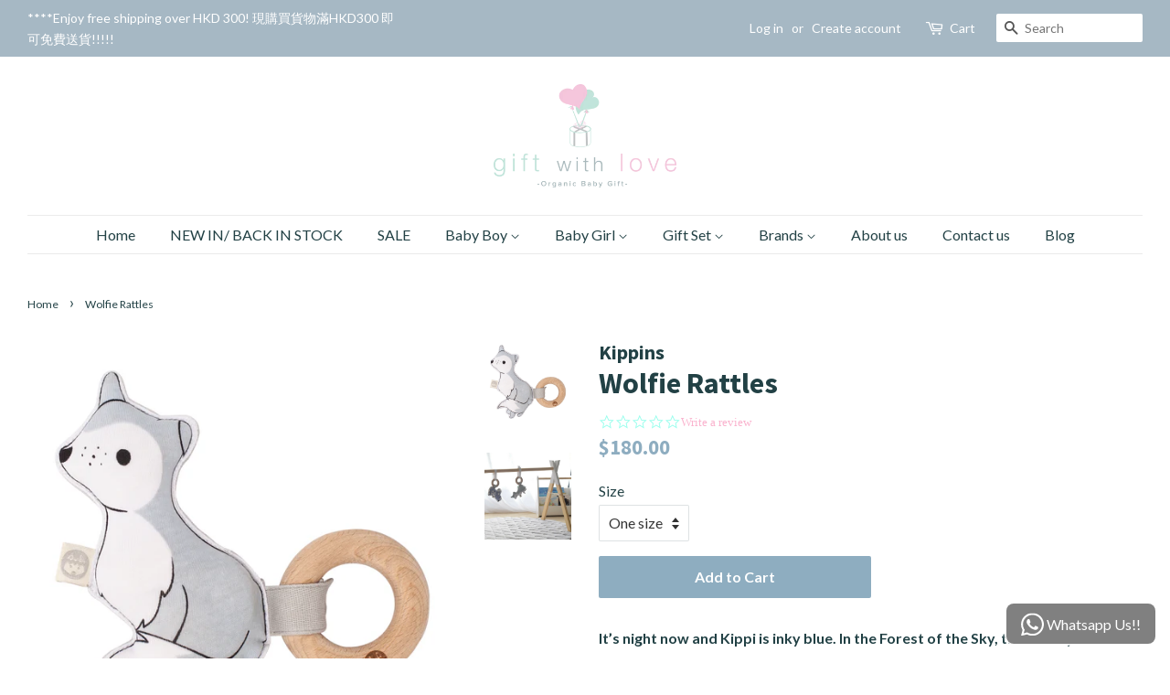

--- FILE ---
content_type: text/html; charset=utf-8
request_url: https://giftwithlove.com.hk/products/wolfie-rattles
body_size: 21024
content:
<!doctype html>
<!--[if lt IE 7]><html class="no-js lt-ie9 lt-ie8 lt-ie7" lang="en"> <![endif]-->
<!--[if IE 7]><html class="no-js lt-ie9 lt-ie8" lang="en"> <![endif]-->
<!--[if IE 8]><html class="no-js lt-ie9" lang="en"> <![endif]-->
<!--[if IE 9 ]><html class="ie9 no-js"> <![endif]-->
<!--[if (gt IE 9)|!(IE)]><!--> <html class="no-js"> <!--<![endif]-->
<head>

  <!-- Basic page needs ================================================== -->
  <meta charset="utf-8">
  <meta http-equiv="X-UA-Compatible" content="IE=edge,chrome=1">

  
  <link rel="shortcut icon" href="//giftwithlove.com.hk/cdn/shop/files/favicon_32x32.png?v=1613508606" type="image/png" />
  

  <!-- Title and description ================================================== -->
  <title>
  Wolfie Rattles &ndash; Gift With Love
  </title>

  
  <meta name="description" content="It’s night now and Kippi is inky blue. In the Forest of the Sky, the trees yawn and Wolfie wanders beyond the shiny doorway, to become a sky full of stars. Kippins’ Kiplet™ rattles are very Kippiny - perfect for little movers and shakers who love their Kippins! They’re gentle on new skin and planet friendly. Light blue">
  

  <!-- Social meta ================================================== -->
  <!-- /snippets/social-meta-tags.liquid -->




<meta property="og:site_name" content="Gift With Love">
<meta property="og:url" content="https://giftwithlove.com.hk/products/wolfie-rattles">
<meta property="og:title" content="Wolfie Rattles">
<meta property="og:type" content="product">
<meta property="og:description" content="It’s night now and Kippi is inky blue. In the Forest of the Sky, the trees yawn and Wolfie wanders beyond the shiny doorway, to become a sky full of stars. Kippins’ Kiplet™ rattles are very Kippiny - perfect for little movers and shakers who love their Kippins! They’re gentle on new skin and planet friendly. Light blue">

  <meta property="og:price:amount" content="180.00">
  <meta property="og:price:currency" content="HKD">

<meta property="og:image" content="http://giftwithlove.com.hk/cdn/shop/products/KIPRTL-010_WOLFIE_KIPLET_RATTLE_1200x1200.png?v=1529214398"><meta property="og:image" content="http://giftwithlove.com.hk/cdn/shop/products/Wolfie_and_Luna_rattles_800x_2cbdf72e-118f-4c8f-a3b0-7c17f3138dec_1200x1200.png?v=1536640503">
<meta property="og:image:secure_url" content="https://giftwithlove.com.hk/cdn/shop/products/KIPRTL-010_WOLFIE_KIPLET_RATTLE_1200x1200.png?v=1529214398"><meta property="og:image:secure_url" content="https://giftwithlove.com.hk/cdn/shop/products/Wolfie_and_Luna_rattles_800x_2cbdf72e-118f-4c8f-a3b0-7c17f3138dec_1200x1200.png?v=1536640503">


<meta name="twitter:card" content="summary_large_image">
<meta name="twitter:title" content="Wolfie Rattles">
<meta name="twitter:description" content="It’s night now and Kippi is inky blue. In the Forest of the Sky, the trees yawn and Wolfie wanders beyond the shiny doorway, to become a sky full of stars. Kippins’ Kiplet™ rattles are very Kippiny - perfect for little movers and shakers who love their Kippins! They’re gentle on new skin and planet friendly. Light blue">


  <!-- Helpers ================================================== -->
  <link rel="canonical" href="https://giftwithlove.com.hk/products/wolfie-rattles">
  <meta name="viewport" content="width=device-width,initial-scale=1">
  <meta name="theme-color" content="#8eadc0">

  <!-- CSS ================================================== -->
  <link href="//giftwithlove.com.hk/cdn/shop/t/9/assets/timber.scss.css?v=121286678266496141611722527892" rel="stylesheet" type="text/css" media="all" />
  <link href="//giftwithlove.com.hk/cdn/shop/t/9/assets/theme.scss.css?v=83035535686596631591722527892" rel="stylesheet" type="text/css" media="all" />

  
  
  
  <link href="//fonts.googleapis.com/css?family=Lato:400,700" rel="stylesheet" type="text/css" media="all" />


  
    
    
    <link href="//fonts.googleapis.com/css?family=Source+Sans+Pro:700" rel="stylesheet" type="text/css" media="all" />
  


  



  <script>
    window.theme = window.theme || {};

    var theme = {
      strings: {
        addToCart: "Add to Cart",
        soldOut: "Sold Out",
        unavailable: "Unavailable",
        zoomClose: "Close (Esc)",
        zoomPrev: "Previous (Left arrow key)",
        zoomNext: "Next (Right arrow key)",
        addressError: "Error looking up that address",
        addressNoResults: "No results for that address",
        addressQueryLimit: "You have exceeded the Google API usage limit. Consider upgrading to a \u003ca href=\"https:\/\/developers.google.com\/maps\/premium\/usage-limits\"\u003ePremium Plan\u003c\/a\u003e.",
        authError: "There was a problem authenticating your Google Maps API Key."
      },
      settings: {
        // Adding some settings to allow the editor to update correctly when they are changed
        enableWideLayout: true,
        typeAccentTransform: false,
        typeAccentSpacing: false,
        baseFontSize: '16px',
        headerBaseFontSize: '32px',
        accentFontSize: '16px'
      },
      variables: {
        mediaQueryMedium: 'screen and (max-width: 768px)',
        bpSmall: false
      },
      moneyFormat: "${{amount}}"
    }

    document.documentElement.className = document.documentElement.className.replace('no-js', 'supports-js');
  </script>

  <!-- Header hook for plugins ================================================== -->
  <script>window.performance && window.performance.mark && window.performance.mark('shopify.content_for_header.start');</script><meta id="shopify-digital-wallet" name="shopify-digital-wallet" content="/3837919347/digital_wallets/dialog">
<meta name="shopify-checkout-api-token" content="9c5bcb2ce71585a1dbc9405d9ab988ad">
<meta id="in-context-paypal-metadata" data-shop-id="3837919347" data-venmo-supported="false" data-environment="production" data-locale="en_US" data-paypal-v4="true" data-currency="HKD">
<link rel="alternate" type="application/json+oembed" href="https://giftwithlove.com.hk/products/wolfie-rattles.oembed">
<script async="async" src="/checkouts/internal/preloads.js?locale=en-HK"></script>
<link rel="preconnect" href="https://shop.app" crossorigin="anonymous">
<script async="async" src="https://shop.app/checkouts/internal/preloads.js?locale=en-HK&shop_id=3837919347" crossorigin="anonymous"></script>
<script id="apple-pay-shop-capabilities" type="application/json">{"shopId":3837919347,"countryCode":"HK","currencyCode":"HKD","merchantCapabilities":["supports3DS"],"merchantId":"gid:\/\/shopify\/Shop\/3837919347","merchantName":"Gift With Love","requiredBillingContactFields":["postalAddress","email","phone"],"requiredShippingContactFields":["postalAddress","email","phone"],"shippingType":"shipping","supportedNetworks":["visa","masterCard","amex"],"total":{"type":"pending","label":"Gift With Love","amount":"1.00"},"shopifyPaymentsEnabled":true,"supportsSubscriptions":true}</script>
<script id="shopify-features" type="application/json">{"accessToken":"9c5bcb2ce71585a1dbc9405d9ab988ad","betas":["rich-media-storefront-analytics"],"domain":"giftwithlove.com.hk","predictiveSearch":true,"shopId":3837919347,"locale":"en"}</script>
<script>var Shopify = Shopify || {};
Shopify.shop = "giftwithlovehongkong.myshopify.com";
Shopify.locale = "en";
Shopify.currency = {"active":"HKD","rate":"1.0"};
Shopify.country = "HK";
Shopify.theme = {"name":"Minimal (w\/ Pre-order)","id":80707125363,"schema_name":"Minimal","schema_version":"6.0.1","theme_store_id":380,"role":"main"};
Shopify.theme.handle = "null";
Shopify.theme.style = {"id":null,"handle":null};
Shopify.cdnHost = "giftwithlove.com.hk/cdn";
Shopify.routes = Shopify.routes || {};
Shopify.routes.root = "/";</script>
<script type="module">!function(o){(o.Shopify=o.Shopify||{}).modules=!0}(window);</script>
<script>!function(o){function n(){var o=[];function n(){o.push(Array.prototype.slice.apply(arguments))}return n.q=o,n}var t=o.Shopify=o.Shopify||{};t.loadFeatures=n(),t.autoloadFeatures=n()}(window);</script>
<script>
  window.ShopifyPay = window.ShopifyPay || {};
  window.ShopifyPay.apiHost = "shop.app\/pay";
  window.ShopifyPay.redirectState = null;
</script>
<script id="shop-js-analytics" type="application/json">{"pageType":"product"}</script>
<script defer="defer" async type="module" src="//giftwithlove.com.hk/cdn/shopifycloud/shop-js/modules/v2/client.init-shop-cart-sync_BdyHc3Nr.en.esm.js"></script>
<script defer="defer" async type="module" src="//giftwithlove.com.hk/cdn/shopifycloud/shop-js/modules/v2/chunk.common_Daul8nwZ.esm.js"></script>
<script type="module">
  await import("//giftwithlove.com.hk/cdn/shopifycloud/shop-js/modules/v2/client.init-shop-cart-sync_BdyHc3Nr.en.esm.js");
await import("//giftwithlove.com.hk/cdn/shopifycloud/shop-js/modules/v2/chunk.common_Daul8nwZ.esm.js");

  window.Shopify.SignInWithShop?.initShopCartSync?.({"fedCMEnabled":true,"windoidEnabled":true});

</script>
<script>
  window.Shopify = window.Shopify || {};
  if (!window.Shopify.featureAssets) window.Shopify.featureAssets = {};
  window.Shopify.featureAssets['shop-js'] = {"shop-cart-sync":["modules/v2/client.shop-cart-sync_QYOiDySF.en.esm.js","modules/v2/chunk.common_Daul8nwZ.esm.js"],"init-fed-cm":["modules/v2/client.init-fed-cm_DchLp9rc.en.esm.js","modules/v2/chunk.common_Daul8nwZ.esm.js"],"shop-button":["modules/v2/client.shop-button_OV7bAJc5.en.esm.js","modules/v2/chunk.common_Daul8nwZ.esm.js"],"init-windoid":["modules/v2/client.init-windoid_DwxFKQ8e.en.esm.js","modules/v2/chunk.common_Daul8nwZ.esm.js"],"shop-cash-offers":["modules/v2/client.shop-cash-offers_DWtL6Bq3.en.esm.js","modules/v2/chunk.common_Daul8nwZ.esm.js","modules/v2/chunk.modal_CQq8HTM6.esm.js"],"shop-toast-manager":["modules/v2/client.shop-toast-manager_CX9r1SjA.en.esm.js","modules/v2/chunk.common_Daul8nwZ.esm.js"],"init-shop-email-lookup-coordinator":["modules/v2/client.init-shop-email-lookup-coordinator_UhKnw74l.en.esm.js","modules/v2/chunk.common_Daul8nwZ.esm.js"],"pay-button":["modules/v2/client.pay-button_DzxNnLDY.en.esm.js","modules/v2/chunk.common_Daul8nwZ.esm.js"],"avatar":["modules/v2/client.avatar_BTnouDA3.en.esm.js"],"init-shop-cart-sync":["modules/v2/client.init-shop-cart-sync_BdyHc3Nr.en.esm.js","modules/v2/chunk.common_Daul8nwZ.esm.js"],"shop-login-button":["modules/v2/client.shop-login-button_D8B466_1.en.esm.js","modules/v2/chunk.common_Daul8nwZ.esm.js","modules/v2/chunk.modal_CQq8HTM6.esm.js"],"init-customer-accounts-sign-up":["modules/v2/client.init-customer-accounts-sign-up_C8fpPm4i.en.esm.js","modules/v2/client.shop-login-button_D8B466_1.en.esm.js","modules/v2/chunk.common_Daul8nwZ.esm.js","modules/v2/chunk.modal_CQq8HTM6.esm.js"],"init-shop-for-new-customer-accounts":["modules/v2/client.init-shop-for-new-customer-accounts_CVTO0Ztu.en.esm.js","modules/v2/client.shop-login-button_D8B466_1.en.esm.js","modules/v2/chunk.common_Daul8nwZ.esm.js","modules/v2/chunk.modal_CQq8HTM6.esm.js"],"init-customer-accounts":["modules/v2/client.init-customer-accounts_dRgKMfrE.en.esm.js","modules/v2/client.shop-login-button_D8B466_1.en.esm.js","modules/v2/chunk.common_Daul8nwZ.esm.js","modules/v2/chunk.modal_CQq8HTM6.esm.js"],"shop-follow-button":["modules/v2/client.shop-follow-button_CkZpjEct.en.esm.js","modules/v2/chunk.common_Daul8nwZ.esm.js","modules/v2/chunk.modal_CQq8HTM6.esm.js"],"lead-capture":["modules/v2/client.lead-capture_BntHBhfp.en.esm.js","modules/v2/chunk.common_Daul8nwZ.esm.js","modules/v2/chunk.modal_CQq8HTM6.esm.js"],"checkout-modal":["modules/v2/client.checkout-modal_CfxcYbTm.en.esm.js","modules/v2/chunk.common_Daul8nwZ.esm.js","modules/v2/chunk.modal_CQq8HTM6.esm.js"],"shop-login":["modules/v2/client.shop-login_Da4GZ2H6.en.esm.js","modules/v2/chunk.common_Daul8nwZ.esm.js","modules/v2/chunk.modal_CQq8HTM6.esm.js"],"payment-terms":["modules/v2/client.payment-terms_MV4M3zvL.en.esm.js","modules/v2/chunk.common_Daul8nwZ.esm.js","modules/v2/chunk.modal_CQq8HTM6.esm.js"]};
</script>
<script>(function() {
  var isLoaded = false;
  function asyncLoad() {
    if (isLoaded) return;
    isLoaded = true;
    var urls = ["https:\/\/chimpstatic.com\/mcjs-connected\/js\/users\/34814baa77cf914fdeb8d380d\/7612dee9149655344f84e8e0c.js?shop=giftwithlovehongkong.myshopify.com","https:\/\/scripttags.justuno.com\/shopify_justuno_3837919347_321406a0-b0e6-11e8-abd4-2d881283c554.js?shop=giftwithlovehongkong.myshopify.com","https:\/\/chimpstatic.com\/mcjs-connected\/js\/users\/34814baa77cf914fdeb8d380d\/6a8fc1031b5a9a4c379502f59.js?shop=giftwithlovehongkong.myshopify.com","\/\/staticw2.yotpo.com\/NJbUv3WO2SXZx8MrYnc7Ycby9warP7HS9Zpcjigo\/widget.js?shop=giftwithlovehongkong.myshopify.com","https:\/\/shopify.covet.pics\/covet-pics-widget-inject.js?shop=giftwithlovehongkong.myshopify.com","https:\/\/cdn.shopify.com\/s\/files\/1\/0683\/1371\/0892\/files\/splmn-shopify-prod-August-31.min.js?v=1693985059\u0026shop=giftwithlovehongkong.myshopify.com"];
    for (var i = 0; i < urls.length; i++) {
      var s = document.createElement('script');
      s.type = 'text/javascript';
      s.async = true;
      s.src = urls[i];
      var x = document.getElementsByTagName('script')[0];
      x.parentNode.insertBefore(s, x);
    }
  };
  if(window.attachEvent) {
    window.attachEvent('onload', asyncLoad);
  } else {
    window.addEventListener('load', asyncLoad, false);
  }
})();</script>
<script id="__st">var __st={"a":3837919347,"offset":28800,"reqid":"93861a93-cc5d-4967-920b-6255c68212ca-1768979305","pageurl":"giftwithlove.com.hk\/products\/wolfie-rattles","u":"8a0b27020621","p":"product","rtyp":"product","rid":990555701363};</script>
<script>window.ShopifyPaypalV4VisibilityTracking = true;</script>
<script id="captcha-bootstrap">!function(){'use strict';const t='contact',e='account',n='new_comment',o=[[t,t],['blogs',n],['comments',n],[t,'customer']],c=[[e,'customer_login'],[e,'guest_login'],[e,'recover_customer_password'],[e,'create_customer']],r=t=>t.map((([t,e])=>`form[action*='/${t}']:not([data-nocaptcha='true']) input[name='form_type'][value='${e}']`)).join(','),a=t=>()=>t?[...document.querySelectorAll(t)].map((t=>t.form)):[];function s(){const t=[...o],e=r(t);return a(e)}const i='password',u='form_key',d=['recaptcha-v3-token','g-recaptcha-response','h-captcha-response',i],f=()=>{try{return window.sessionStorage}catch{return}},m='__shopify_v',_=t=>t.elements[u];function p(t,e,n=!1){try{const o=window.sessionStorage,c=JSON.parse(o.getItem(e)),{data:r}=function(t){const{data:e,action:n}=t;return t[m]||n?{data:e,action:n}:{data:t,action:n}}(c);for(const[e,n]of Object.entries(r))t.elements[e]&&(t.elements[e].value=n);n&&o.removeItem(e)}catch(o){console.error('form repopulation failed',{error:o})}}const l='form_type',E='cptcha';function T(t){t.dataset[E]=!0}const w=window,h=w.document,L='Shopify',v='ce_forms',y='captcha';let A=!1;((t,e)=>{const n=(g='f06e6c50-85a8-45c8-87d0-21a2b65856fe',I='https://cdn.shopify.com/shopifycloud/storefront-forms-hcaptcha/ce_storefront_forms_captcha_hcaptcha.v1.5.2.iife.js',D={infoText:'Protected by hCaptcha',privacyText:'Privacy',termsText:'Terms'},(t,e,n)=>{const o=w[L][v],c=o.bindForm;if(c)return c(t,g,e,D).then(n);var r;o.q.push([[t,g,e,D],n]),r=I,A||(h.body.append(Object.assign(h.createElement('script'),{id:'captcha-provider',async:!0,src:r})),A=!0)});var g,I,D;w[L]=w[L]||{},w[L][v]=w[L][v]||{},w[L][v].q=[],w[L][y]=w[L][y]||{},w[L][y].protect=function(t,e){n(t,void 0,e),T(t)},Object.freeze(w[L][y]),function(t,e,n,w,h,L){const[v,y,A,g]=function(t,e,n){const i=e?o:[],u=t?c:[],d=[...i,...u],f=r(d),m=r(i),_=r(d.filter((([t,e])=>n.includes(e))));return[a(f),a(m),a(_),s()]}(w,h,L),I=t=>{const e=t.target;return e instanceof HTMLFormElement?e:e&&e.form},D=t=>v().includes(t);t.addEventListener('submit',(t=>{const e=I(t);if(!e)return;const n=D(e)&&!e.dataset.hcaptchaBound&&!e.dataset.recaptchaBound,o=_(e),c=g().includes(e)&&(!o||!o.value);(n||c)&&t.preventDefault(),c&&!n&&(function(t){try{if(!f())return;!function(t){const e=f();if(!e)return;const n=_(t);if(!n)return;const o=n.value;o&&e.removeItem(o)}(t);const e=Array.from(Array(32),(()=>Math.random().toString(36)[2])).join('');!function(t,e){_(t)||t.append(Object.assign(document.createElement('input'),{type:'hidden',name:u})),t.elements[u].value=e}(t,e),function(t,e){const n=f();if(!n)return;const o=[...t.querySelectorAll(`input[type='${i}']`)].map((({name:t})=>t)),c=[...d,...o],r={};for(const[a,s]of new FormData(t).entries())c.includes(a)||(r[a]=s);n.setItem(e,JSON.stringify({[m]:1,action:t.action,data:r}))}(t,e)}catch(e){console.error('failed to persist form',e)}}(e),e.submit())}));const S=(t,e)=>{t&&!t.dataset[E]&&(n(t,e.some((e=>e===t))),T(t))};for(const o of['focusin','change'])t.addEventListener(o,(t=>{const e=I(t);D(e)&&S(e,y())}));const B=e.get('form_key'),M=e.get(l),P=B&&M;t.addEventListener('DOMContentLoaded',(()=>{const t=y();if(P)for(const e of t)e.elements[l].value===M&&p(e,B);[...new Set([...A(),...v().filter((t=>'true'===t.dataset.shopifyCaptcha))])].forEach((e=>S(e,t)))}))}(h,new URLSearchParams(w.location.search),n,t,e,['guest_login'])})(!0,!0)}();</script>
<script integrity="sha256-4kQ18oKyAcykRKYeNunJcIwy7WH5gtpwJnB7kiuLZ1E=" data-source-attribution="shopify.loadfeatures" defer="defer" src="//giftwithlove.com.hk/cdn/shopifycloud/storefront/assets/storefront/load_feature-a0a9edcb.js" crossorigin="anonymous"></script>
<script crossorigin="anonymous" defer="defer" src="//giftwithlove.com.hk/cdn/shopifycloud/storefront/assets/shopify_pay/storefront-65b4c6d7.js?v=20250812"></script>
<script data-source-attribution="shopify.dynamic_checkout.dynamic.init">var Shopify=Shopify||{};Shopify.PaymentButton=Shopify.PaymentButton||{isStorefrontPortableWallets:!0,init:function(){window.Shopify.PaymentButton.init=function(){};var t=document.createElement("script");t.src="https://giftwithlove.com.hk/cdn/shopifycloud/portable-wallets/latest/portable-wallets.en.js",t.type="module",document.head.appendChild(t)}};
</script>
<script data-source-attribution="shopify.dynamic_checkout.buyer_consent">
  function portableWalletsHideBuyerConsent(e){var t=document.getElementById("shopify-buyer-consent"),n=document.getElementById("shopify-subscription-policy-button");t&&n&&(t.classList.add("hidden"),t.setAttribute("aria-hidden","true"),n.removeEventListener("click",e))}function portableWalletsShowBuyerConsent(e){var t=document.getElementById("shopify-buyer-consent"),n=document.getElementById("shopify-subscription-policy-button");t&&n&&(t.classList.remove("hidden"),t.removeAttribute("aria-hidden"),n.addEventListener("click",e))}window.Shopify?.PaymentButton&&(window.Shopify.PaymentButton.hideBuyerConsent=portableWalletsHideBuyerConsent,window.Shopify.PaymentButton.showBuyerConsent=portableWalletsShowBuyerConsent);
</script>
<script data-source-attribution="shopify.dynamic_checkout.cart.bootstrap">document.addEventListener("DOMContentLoaded",(function(){function t(){return document.querySelector("shopify-accelerated-checkout-cart, shopify-accelerated-checkout")}if(t())Shopify.PaymentButton.init();else{new MutationObserver((function(e,n){t()&&(Shopify.PaymentButton.init(),n.disconnect())})).observe(document.body,{childList:!0,subtree:!0})}}));
</script>
<link id="shopify-accelerated-checkout-styles" rel="stylesheet" media="screen" href="https://giftwithlove.com.hk/cdn/shopifycloud/portable-wallets/latest/accelerated-checkout-backwards-compat.css" crossorigin="anonymous">
<style id="shopify-accelerated-checkout-cart">
        #shopify-buyer-consent {
  margin-top: 1em;
  display: inline-block;
  width: 100%;
}

#shopify-buyer-consent.hidden {
  display: none;
}

#shopify-subscription-policy-button {
  background: none;
  border: none;
  padding: 0;
  text-decoration: underline;
  font-size: inherit;
  cursor: pointer;
}

#shopify-subscription-policy-button::before {
  box-shadow: none;
}

      </style>

<script>window.performance && window.performance.mark && window.performance.mark('shopify.content_for_header.end');</script>

  <script>window.BOLD = window.BOLD || {};
    window.BOLD.common = window.BOLD.common || {};
    window.BOLD.common.Shopify = window.BOLD.common.Shopify || {};
    window.BOLD.common.Shopify.shop = {
        domain: 'giftwithlove.com.hk',
        permanent_domain: 'giftwithlovehongkong.myshopify.com',
        url: 'https://giftwithlove.com.hk',
        secure_url: 'https://giftwithlove.com.hk',
        money_format: "${{amount}}",
        currency: "HKD"
    };
    window.BOLD.common.Shopify.customer = {
        id: null,
        tags: null,
    };
    window.BOLD.common.Shopify.cart = {"note":null,"attributes":{},"original_total_price":0,"total_price":0,"total_discount":0,"total_weight":0.0,"item_count":0,"items":[],"requires_shipping":false,"currency":"HKD","items_subtotal_price":0,"cart_level_discount_applications":[],"checkout_charge_amount":0};
    window.BOLD.common.template = 'product';window.BOLD.common.Shopify.formatMoney = function(money, format) {
        function n(t, e) {
            return "undefined" == typeof t ? e : t
        }
        function r(t, e, r, i) {
            if (e = n(e, 2),
                r = n(r, ","),
                i = n(i, "."),
            isNaN(t) || null == t)
                return 0;
            t = (t / 100).toFixed(e);
            var o = t.split(".")
                , a = o[0].replace(/(\d)(?=(\d\d\d)+(?!\d))/g, "$1" + r)
                , s = o[1] ? i + o[1] : "";
            return a + s
        }
        "string" == typeof money && (money = money.replace(".", ""));
        var i = ""
            , o = /\{\{\s*(\w+)\s*\}\}/
            , a = format || window.BOLD.common.Shopify.shop.money_format || window.Shopify.money_format || "$ {{ amount }}";
        switch (a.match(o)[1]) {
            case "amount":
                i = r(money, 2, ",", ".");
                break;
            case "amount_no_decimals":
                i = r(money, 0, ",", ".");
                break;
            case "amount_with_comma_separator":
                i = r(money, 2, ".", ",");
                break;
            case "amount_no_decimals_with_comma_separator":
                i = r(money, 0, ".", ",");
                break;
            case "amount_with_space_separator":
                i = r(money, 2, " ", ",");
                break;
            case "amount_no_decimals_with_space_separator":
                i = r(money, 0, " ", ",");
                break;
            case "amount_with_apostrophe_separator":
                i = r(money, 2, "'", ".");
                break;
        }
        return a.replace(o, i);
    };
    window.BOLD.common.Shopify.saveProduct = function (handle, product) {
        if (typeof handle === 'string' && typeof window.BOLD.common.Shopify.products[handle] === 'undefined') {
            if (typeof product === 'number') {
                window.BOLD.common.Shopify.handles[product] = handle;
                product = { id: product };
            }
            window.BOLD.common.Shopify.products[handle] = product;
        }
    };
    window.BOLD.common.Shopify.saveVariant = function (variant_id, variant) {
        if (typeof variant_id === 'number' && typeof window.BOLD.common.Shopify.variants[variant_id] === 'undefined') {
            window.BOLD.common.Shopify.variants[variant_id] = variant;
        }
    };window.BOLD.common.Shopify.products = window.BOLD.common.Shopify.products || {};
    window.BOLD.common.Shopify.variants = window.BOLD.common.Shopify.variants || {};
    window.BOLD.common.Shopify.handles = window.BOLD.common.Shopify.handles || {};window.BOLD.common.Shopify.handle = "wolfie-rattles"
window.BOLD.common.Shopify.saveProduct("wolfie-rattles", 990555701363);window.BOLD.common.Shopify.saveVariant(10577365041267, { product_id: 990555701363, product_handle: "wolfie-rattles", price: 18000, group_id: '', csp_metafield: {}});window.BOLD.common.Shopify.metafields = window.BOLD.common.Shopify.metafields || {};window.BOLD.common.Shopify.metafields["bold_rp"] = {};window.BOLD.common.cacheParams = window.BOLD.common.cacheParams || {};
    window.BOLD.common.cacheParams.bundles = 1529741705;
</script><script src="https://bundles.boldapps.net/js/bundles.js" type="text/javascript"></script>
<link href="//giftwithlove.com.hk/cdn/shop/t/9/assets/bold-bundles.css?v=57119207560598728081588331733" rel="stylesheet" type="text/css" media="all" />


  
<!--[if lt IE 9]>
<script src="//cdnjs.cloudflare.com/ajax/libs/html5shiv/3.7.2/html5shiv.min.js" type="text/javascript"></script>
<![endif]-->


  <script src="//giftwithlove.com.hk/cdn/shop/t/9/assets/jquery-2.2.3.min.js?v=58211863146907186831588331737" type="text/javascript"></script>

  <!--[if (gt IE 9)|!(IE)]><!--><script src="//giftwithlove.com.hk/cdn/shop/t/9/assets/lazysizes.min.js?v=177476512571513845041588331738" async="async"></script><!--<![endif]-->
  <!--[if lte IE 9]><script src="//giftwithlove.com.hk/cdn/shop/t/9/assets/lazysizes.min.js?v=177476512571513845041588331738"></script><![endif]-->

  
  

  <!-- Google Tag Manager -->
<script>(function(w,d,s,l,i){w[l]=w[l]||[];w[l].push({'gtm.start':
new Date().getTime(),event:'gtm.js'});var f=d.getElementsByTagName(s)[0],
j=d.createElement(s),dl=l!='dataLayer'?'&l='+l:'';j.async=true;j.src=
'https://www.googletagmanager.com/gtm.js?id='+i+dl;f.parentNode.insertBefore(j,f);
})(window,document,'script','dataLayer','GTM-MDSFRP8');</script>
<!-- End Google Tag Manager -->
  
<link rel="stylesheet" href="//giftwithlove.com.hk/cdn/shop/t/9/assets/sca-pp.css?v=26248894406678077071588331739">
 <script>
  
  SCAPPShop = {};
    
  </script>
<script src="//giftwithlove.com.hk/cdn/shop/t/9/assets/sca-pp-initial.js?v=4813925664949352051588331739" type="text/javascript"></script>
   
<link href="https://monorail-edge.shopifysvc.com" rel="dns-prefetch">
<script>(function(){if ("sendBeacon" in navigator && "performance" in window) {try {var session_token_from_headers = performance.getEntriesByType('navigation')[0].serverTiming.find(x => x.name == '_s').description;} catch {var session_token_from_headers = undefined;}var session_cookie_matches = document.cookie.match(/_shopify_s=([^;]*)/);var session_token_from_cookie = session_cookie_matches && session_cookie_matches.length === 2 ? session_cookie_matches[1] : "";var session_token = session_token_from_headers || session_token_from_cookie || "";function handle_abandonment_event(e) {var entries = performance.getEntries().filter(function(entry) {return /monorail-edge.shopifysvc.com/.test(entry.name);});if (!window.abandonment_tracked && entries.length === 0) {window.abandonment_tracked = true;var currentMs = Date.now();var navigation_start = performance.timing.navigationStart;var payload = {shop_id: 3837919347,url: window.location.href,navigation_start,duration: currentMs - navigation_start,session_token,page_type: "product"};window.navigator.sendBeacon("https://monorail-edge.shopifysvc.com/v1/produce", JSON.stringify({schema_id: "online_store_buyer_site_abandonment/1.1",payload: payload,metadata: {event_created_at_ms: currentMs,event_sent_at_ms: currentMs}}));}}window.addEventListener('pagehide', handle_abandonment_event);}}());</script>
<script id="web-pixels-manager-setup">(function e(e,d,r,n,o){if(void 0===o&&(o={}),!Boolean(null===(a=null===(i=window.Shopify)||void 0===i?void 0:i.analytics)||void 0===a?void 0:a.replayQueue)){var i,a;window.Shopify=window.Shopify||{};var t=window.Shopify;t.analytics=t.analytics||{};var s=t.analytics;s.replayQueue=[],s.publish=function(e,d,r){return s.replayQueue.push([e,d,r]),!0};try{self.performance.mark("wpm:start")}catch(e){}var l=function(){var e={modern:/Edge?\/(1{2}[4-9]|1[2-9]\d|[2-9]\d{2}|\d{4,})\.\d+(\.\d+|)|Firefox\/(1{2}[4-9]|1[2-9]\d|[2-9]\d{2}|\d{4,})\.\d+(\.\d+|)|Chrom(ium|e)\/(9{2}|\d{3,})\.\d+(\.\d+|)|(Maci|X1{2}).+ Version\/(15\.\d+|(1[6-9]|[2-9]\d|\d{3,})\.\d+)([,.]\d+|)( \(\w+\)|)( Mobile\/\w+|) Safari\/|Chrome.+OPR\/(9{2}|\d{3,})\.\d+\.\d+|(CPU[ +]OS|iPhone[ +]OS|CPU[ +]iPhone|CPU IPhone OS|CPU iPad OS)[ +]+(15[._]\d+|(1[6-9]|[2-9]\d|\d{3,})[._]\d+)([._]\d+|)|Android:?[ /-](13[3-9]|1[4-9]\d|[2-9]\d{2}|\d{4,})(\.\d+|)(\.\d+|)|Android.+Firefox\/(13[5-9]|1[4-9]\d|[2-9]\d{2}|\d{4,})\.\d+(\.\d+|)|Android.+Chrom(ium|e)\/(13[3-9]|1[4-9]\d|[2-9]\d{2}|\d{4,})\.\d+(\.\d+|)|SamsungBrowser\/([2-9]\d|\d{3,})\.\d+/,legacy:/Edge?\/(1[6-9]|[2-9]\d|\d{3,})\.\d+(\.\d+|)|Firefox\/(5[4-9]|[6-9]\d|\d{3,})\.\d+(\.\d+|)|Chrom(ium|e)\/(5[1-9]|[6-9]\d|\d{3,})\.\d+(\.\d+|)([\d.]+$|.*Safari\/(?![\d.]+ Edge\/[\d.]+$))|(Maci|X1{2}).+ Version\/(10\.\d+|(1[1-9]|[2-9]\d|\d{3,})\.\d+)([,.]\d+|)( \(\w+\)|)( Mobile\/\w+|) Safari\/|Chrome.+OPR\/(3[89]|[4-9]\d|\d{3,})\.\d+\.\d+|(CPU[ +]OS|iPhone[ +]OS|CPU[ +]iPhone|CPU IPhone OS|CPU iPad OS)[ +]+(10[._]\d+|(1[1-9]|[2-9]\d|\d{3,})[._]\d+)([._]\d+|)|Android:?[ /-](13[3-9]|1[4-9]\d|[2-9]\d{2}|\d{4,})(\.\d+|)(\.\d+|)|Mobile Safari.+OPR\/([89]\d|\d{3,})\.\d+\.\d+|Android.+Firefox\/(13[5-9]|1[4-9]\d|[2-9]\d{2}|\d{4,})\.\d+(\.\d+|)|Android.+Chrom(ium|e)\/(13[3-9]|1[4-9]\d|[2-9]\d{2}|\d{4,})\.\d+(\.\d+|)|Android.+(UC? ?Browser|UCWEB|U3)[ /]?(15\.([5-9]|\d{2,})|(1[6-9]|[2-9]\d|\d{3,})\.\d+)\.\d+|SamsungBrowser\/(5\.\d+|([6-9]|\d{2,})\.\d+)|Android.+MQ{2}Browser\/(14(\.(9|\d{2,})|)|(1[5-9]|[2-9]\d|\d{3,})(\.\d+|))(\.\d+|)|K[Aa][Ii]OS\/(3\.\d+|([4-9]|\d{2,})\.\d+)(\.\d+|)/},d=e.modern,r=e.legacy,n=navigator.userAgent;return n.match(d)?"modern":n.match(r)?"legacy":"unknown"}(),u="modern"===l?"modern":"legacy",c=(null!=n?n:{modern:"",legacy:""})[u],f=function(e){return[e.baseUrl,"/wpm","/b",e.hashVersion,"modern"===e.buildTarget?"m":"l",".js"].join("")}({baseUrl:d,hashVersion:r,buildTarget:u}),m=function(e){var d=e.version,r=e.bundleTarget,n=e.surface,o=e.pageUrl,i=e.monorailEndpoint;return{emit:function(e){var a=e.status,t=e.errorMsg,s=(new Date).getTime(),l=JSON.stringify({metadata:{event_sent_at_ms:s},events:[{schema_id:"web_pixels_manager_load/3.1",payload:{version:d,bundle_target:r,page_url:o,status:a,surface:n,error_msg:t},metadata:{event_created_at_ms:s}}]});if(!i)return console&&console.warn&&console.warn("[Web Pixels Manager] No Monorail endpoint provided, skipping logging."),!1;try{return self.navigator.sendBeacon.bind(self.navigator)(i,l)}catch(e){}var u=new XMLHttpRequest;try{return u.open("POST",i,!0),u.setRequestHeader("Content-Type","text/plain"),u.send(l),!0}catch(e){return console&&console.warn&&console.warn("[Web Pixels Manager] Got an unhandled error while logging to Monorail."),!1}}}}({version:r,bundleTarget:l,surface:e.surface,pageUrl:self.location.href,monorailEndpoint:e.monorailEndpoint});try{o.browserTarget=l,function(e){var d=e.src,r=e.async,n=void 0===r||r,o=e.onload,i=e.onerror,a=e.sri,t=e.scriptDataAttributes,s=void 0===t?{}:t,l=document.createElement("script"),u=document.querySelector("head"),c=document.querySelector("body");if(l.async=n,l.src=d,a&&(l.integrity=a,l.crossOrigin="anonymous"),s)for(var f in s)if(Object.prototype.hasOwnProperty.call(s,f))try{l.dataset[f]=s[f]}catch(e){}if(o&&l.addEventListener("load",o),i&&l.addEventListener("error",i),u)u.appendChild(l);else{if(!c)throw new Error("Did not find a head or body element to append the script");c.appendChild(l)}}({src:f,async:!0,onload:function(){if(!function(){var e,d;return Boolean(null===(d=null===(e=window.Shopify)||void 0===e?void 0:e.analytics)||void 0===d?void 0:d.initialized)}()){var d=window.webPixelsManager.init(e)||void 0;if(d){var r=window.Shopify.analytics;r.replayQueue.forEach((function(e){var r=e[0],n=e[1],o=e[2];d.publishCustomEvent(r,n,o)})),r.replayQueue=[],r.publish=d.publishCustomEvent,r.visitor=d.visitor,r.initialized=!0}}},onerror:function(){return m.emit({status:"failed",errorMsg:"".concat(f," has failed to load")})},sri:function(e){var d=/^sha384-[A-Za-z0-9+/=]+$/;return"string"==typeof e&&d.test(e)}(c)?c:"",scriptDataAttributes:o}),m.emit({status:"loading"})}catch(e){m.emit({status:"failed",errorMsg:(null==e?void 0:e.message)||"Unknown error"})}}})({shopId: 3837919347,storefrontBaseUrl: "https://giftwithlove.com.hk",extensionsBaseUrl: "https://extensions.shopifycdn.com/cdn/shopifycloud/web-pixels-manager",monorailEndpoint: "https://monorail-edge.shopifysvc.com/unstable/produce_batch",surface: "storefront-renderer",enabledBetaFlags: ["2dca8a86"],webPixelsConfigList: [{"id":"166887598","configuration":"{\"pixel_id\":\"407263546695178\",\"pixel_type\":\"facebook_pixel\",\"metaapp_system_user_token\":\"-\"}","eventPayloadVersion":"v1","runtimeContext":"OPEN","scriptVersion":"ca16bc87fe92b6042fbaa3acc2fbdaa6","type":"APP","apiClientId":2329312,"privacyPurposes":["ANALYTICS","MARKETING","SALE_OF_DATA"],"dataSharingAdjustments":{"protectedCustomerApprovalScopes":["read_customer_address","read_customer_email","read_customer_name","read_customer_personal_data","read_customer_phone"]}},{"id":"74743982","eventPayloadVersion":"v1","runtimeContext":"LAX","scriptVersion":"1","type":"CUSTOM","privacyPurposes":["ANALYTICS"],"name":"Google Analytics tag (migrated)"},{"id":"shopify-app-pixel","configuration":"{}","eventPayloadVersion":"v1","runtimeContext":"STRICT","scriptVersion":"0450","apiClientId":"shopify-pixel","type":"APP","privacyPurposes":["ANALYTICS","MARKETING"]},{"id":"shopify-custom-pixel","eventPayloadVersion":"v1","runtimeContext":"LAX","scriptVersion":"0450","apiClientId":"shopify-pixel","type":"CUSTOM","privacyPurposes":["ANALYTICS","MARKETING"]}],isMerchantRequest: false,initData: {"shop":{"name":"Gift With Love","paymentSettings":{"currencyCode":"HKD"},"myshopifyDomain":"giftwithlovehongkong.myshopify.com","countryCode":"HK","storefrontUrl":"https:\/\/giftwithlove.com.hk"},"customer":null,"cart":null,"checkout":null,"productVariants":[{"price":{"amount":180.0,"currencyCode":"HKD"},"product":{"title":"Wolfie Rattles","vendor":"Kippins","id":"990555701363","untranslatedTitle":"Wolfie Rattles","url":"\/products\/wolfie-rattles","type":"Accessories"},"id":"10577365041267","image":{"src":"\/\/giftwithlove.com.hk\/cdn\/shop\/products\/KIPRTL-010_WOLFIE_KIPLET_RATTLE.png?v=1529214398"},"sku":"KIPRTL-0011","title":"One size","untranslatedTitle":"One size"}],"purchasingCompany":null},},"https://giftwithlove.com.hk/cdn","fcfee988w5aeb613cpc8e4bc33m6693e112",{"modern":"","legacy":""},{"shopId":"3837919347","storefrontBaseUrl":"https:\/\/giftwithlove.com.hk","extensionBaseUrl":"https:\/\/extensions.shopifycdn.com\/cdn\/shopifycloud\/web-pixels-manager","surface":"storefront-renderer","enabledBetaFlags":"[\"2dca8a86\"]","isMerchantRequest":"false","hashVersion":"fcfee988w5aeb613cpc8e4bc33m6693e112","publish":"custom","events":"[[\"page_viewed\",{}],[\"product_viewed\",{\"productVariant\":{\"price\":{\"amount\":180.0,\"currencyCode\":\"HKD\"},\"product\":{\"title\":\"Wolfie Rattles\",\"vendor\":\"Kippins\",\"id\":\"990555701363\",\"untranslatedTitle\":\"Wolfie Rattles\",\"url\":\"\/products\/wolfie-rattles\",\"type\":\"Accessories\"},\"id\":\"10577365041267\",\"image\":{\"src\":\"\/\/giftwithlove.com.hk\/cdn\/shop\/products\/KIPRTL-010_WOLFIE_KIPLET_RATTLE.png?v=1529214398\"},\"sku\":\"KIPRTL-0011\",\"title\":\"One size\",\"untranslatedTitle\":\"One size\"}}]]"});</script><script>
  window.ShopifyAnalytics = window.ShopifyAnalytics || {};
  window.ShopifyAnalytics.meta = window.ShopifyAnalytics.meta || {};
  window.ShopifyAnalytics.meta.currency = 'HKD';
  var meta = {"product":{"id":990555701363,"gid":"gid:\/\/shopify\/Product\/990555701363","vendor":"Kippins","type":"Accessories","handle":"wolfie-rattles","variants":[{"id":10577365041267,"price":18000,"name":"Wolfie Rattles - One size","public_title":"One size","sku":"KIPRTL-0011"}],"remote":false},"page":{"pageType":"product","resourceType":"product","resourceId":990555701363,"requestId":"93861a93-cc5d-4967-920b-6255c68212ca-1768979305"}};
  for (var attr in meta) {
    window.ShopifyAnalytics.meta[attr] = meta[attr];
  }
</script>
<script class="analytics">
  (function () {
    var customDocumentWrite = function(content) {
      var jquery = null;

      if (window.jQuery) {
        jquery = window.jQuery;
      } else if (window.Checkout && window.Checkout.$) {
        jquery = window.Checkout.$;
      }

      if (jquery) {
        jquery('body').append(content);
      }
    };

    var hasLoggedConversion = function(token) {
      if (token) {
        return document.cookie.indexOf('loggedConversion=' + token) !== -1;
      }
      return false;
    }

    var setCookieIfConversion = function(token) {
      if (token) {
        var twoMonthsFromNow = new Date(Date.now());
        twoMonthsFromNow.setMonth(twoMonthsFromNow.getMonth() + 2);

        document.cookie = 'loggedConversion=' + token + '; expires=' + twoMonthsFromNow;
      }
    }

    var trekkie = window.ShopifyAnalytics.lib = window.trekkie = window.trekkie || [];
    if (trekkie.integrations) {
      return;
    }
    trekkie.methods = [
      'identify',
      'page',
      'ready',
      'track',
      'trackForm',
      'trackLink'
    ];
    trekkie.factory = function(method) {
      return function() {
        var args = Array.prototype.slice.call(arguments);
        args.unshift(method);
        trekkie.push(args);
        return trekkie;
      };
    };
    for (var i = 0; i < trekkie.methods.length; i++) {
      var key = trekkie.methods[i];
      trekkie[key] = trekkie.factory(key);
    }
    trekkie.load = function(config) {
      trekkie.config = config || {};
      trekkie.config.initialDocumentCookie = document.cookie;
      var first = document.getElementsByTagName('script')[0];
      var script = document.createElement('script');
      script.type = 'text/javascript';
      script.onerror = function(e) {
        var scriptFallback = document.createElement('script');
        scriptFallback.type = 'text/javascript';
        scriptFallback.onerror = function(error) {
                var Monorail = {
      produce: function produce(monorailDomain, schemaId, payload) {
        var currentMs = new Date().getTime();
        var event = {
          schema_id: schemaId,
          payload: payload,
          metadata: {
            event_created_at_ms: currentMs,
            event_sent_at_ms: currentMs
          }
        };
        return Monorail.sendRequest("https://" + monorailDomain + "/v1/produce", JSON.stringify(event));
      },
      sendRequest: function sendRequest(endpointUrl, payload) {
        // Try the sendBeacon API
        if (window && window.navigator && typeof window.navigator.sendBeacon === 'function' && typeof window.Blob === 'function' && !Monorail.isIos12()) {
          var blobData = new window.Blob([payload], {
            type: 'text/plain'
          });

          if (window.navigator.sendBeacon(endpointUrl, blobData)) {
            return true;
          } // sendBeacon was not successful

        } // XHR beacon

        var xhr = new XMLHttpRequest();

        try {
          xhr.open('POST', endpointUrl);
          xhr.setRequestHeader('Content-Type', 'text/plain');
          xhr.send(payload);
        } catch (e) {
          console.log(e);
        }

        return false;
      },
      isIos12: function isIos12() {
        return window.navigator.userAgent.lastIndexOf('iPhone; CPU iPhone OS 12_') !== -1 || window.navigator.userAgent.lastIndexOf('iPad; CPU OS 12_') !== -1;
      }
    };
    Monorail.produce('monorail-edge.shopifysvc.com',
      'trekkie_storefront_load_errors/1.1',
      {shop_id: 3837919347,
      theme_id: 80707125363,
      app_name: "storefront",
      context_url: window.location.href,
      source_url: "//giftwithlove.com.hk/cdn/s/trekkie.storefront.cd680fe47e6c39ca5d5df5f0a32d569bc48c0f27.min.js"});

        };
        scriptFallback.async = true;
        scriptFallback.src = '//giftwithlove.com.hk/cdn/s/trekkie.storefront.cd680fe47e6c39ca5d5df5f0a32d569bc48c0f27.min.js';
        first.parentNode.insertBefore(scriptFallback, first);
      };
      script.async = true;
      script.src = '//giftwithlove.com.hk/cdn/s/trekkie.storefront.cd680fe47e6c39ca5d5df5f0a32d569bc48c0f27.min.js';
      first.parentNode.insertBefore(script, first);
    };
    trekkie.load(
      {"Trekkie":{"appName":"storefront","development":false,"defaultAttributes":{"shopId":3837919347,"isMerchantRequest":null,"themeId":80707125363,"themeCityHash":"7546690652371944969","contentLanguage":"en","currency":"HKD","eventMetadataId":"7c5d0bd1-cb8c-4952-95d0-cc64efd86672"},"isServerSideCookieWritingEnabled":true,"monorailRegion":"shop_domain","enabledBetaFlags":["65f19447"]},"Session Attribution":{},"S2S":{"facebookCapiEnabled":true,"source":"trekkie-storefront-renderer","apiClientId":580111}}
    );

    var loaded = false;
    trekkie.ready(function() {
      if (loaded) return;
      loaded = true;

      window.ShopifyAnalytics.lib = window.trekkie;

      var originalDocumentWrite = document.write;
      document.write = customDocumentWrite;
      try { window.ShopifyAnalytics.merchantGoogleAnalytics.call(this); } catch(error) {};
      document.write = originalDocumentWrite;

      window.ShopifyAnalytics.lib.page(null,{"pageType":"product","resourceType":"product","resourceId":990555701363,"requestId":"93861a93-cc5d-4967-920b-6255c68212ca-1768979305","shopifyEmitted":true});

      var match = window.location.pathname.match(/checkouts\/(.+)\/(thank_you|post_purchase)/)
      var token = match? match[1]: undefined;
      if (!hasLoggedConversion(token)) {
        setCookieIfConversion(token);
        window.ShopifyAnalytics.lib.track("Viewed Product",{"currency":"HKD","variantId":10577365041267,"productId":990555701363,"productGid":"gid:\/\/shopify\/Product\/990555701363","name":"Wolfie Rattles - One size","price":"180.00","sku":"KIPRTL-0011","brand":"Kippins","variant":"One size","category":"Accessories","nonInteraction":true,"remote":false},undefined,undefined,{"shopifyEmitted":true});
      window.ShopifyAnalytics.lib.track("monorail:\/\/trekkie_storefront_viewed_product\/1.1",{"currency":"HKD","variantId":10577365041267,"productId":990555701363,"productGid":"gid:\/\/shopify\/Product\/990555701363","name":"Wolfie Rattles - One size","price":"180.00","sku":"KIPRTL-0011","brand":"Kippins","variant":"One size","category":"Accessories","nonInteraction":true,"remote":false,"referer":"https:\/\/giftwithlove.com.hk\/products\/wolfie-rattles"});
      }
    });


        var eventsListenerScript = document.createElement('script');
        eventsListenerScript.async = true;
        eventsListenerScript.src = "//giftwithlove.com.hk/cdn/shopifycloud/storefront/assets/shop_events_listener-3da45d37.js";
        document.getElementsByTagName('head')[0].appendChild(eventsListenerScript);

})();</script>
  <script>
  if (!window.ga || (window.ga && typeof window.ga !== 'function')) {
    window.ga = function ga() {
      (window.ga.q = window.ga.q || []).push(arguments);
      if (window.Shopify && window.Shopify.analytics && typeof window.Shopify.analytics.publish === 'function') {
        window.Shopify.analytics.publish("ga_stub_called", {}, {sendTo: "google_osp_migration"});
      }
      console.error("Shopify's Google Analytics stub called with:", Array.from(arguments), "\nSee https://help.shopify.com/manual/promoting-marketing/pixels/pixel-migration#google for more information.");
    };
    if (window.Shopify && window.Shopify.analytics && typeof window.Shopify.analytics.publish === 'function') {
      window.Shopify.analytics.publish("ga_stub_initialized", {}, {sendTo: "google_osp_migration"});
    }
  }
</script>
<script
  defer
  src="https://giftwithlove.com.hk/cdn/shopifycloud/perf-kit/shopify-perf-kit-3.0.4.min.js"
  data-application="storefront-renderer"
  data-shop-id="3837919347"
  data-render-region="gcp-us-central1"
  data-page-type="product"
  data-theme-instance-id="80707125363"
  data-theme-name="Minimal"
  data-theme-version="6.0.1"
  data-monorail-region="shop_domain"
  data-resource-timing-sampling-rate="10"
  data-shs="true"
  data-shs-beacon="true"
  data-shs-export-with-fetch="true"
  data-shs-logs-sample-rate="1"
  data-shs-beacon-endpoint="https://giftwithlove.com.hk/api/collect"
></script>
</head>

<body id="wolfie-rattles" class="template-product" >

  <!-- Google Tag Manager (noscript) -->
<noscript><iframe src="https://www.googletagmanager.com/ns.html?id=GTM-MDSFRP8"
height="0" width="0" style="display:none;visibility:hidden"></iframe></noscript>
<!-- End Google Tag Manager (noscript) -->
  
  <div id="shopify-section-header" class="shopify-section"><style>
  .logo__image-wrapper {
    max-width: 200px;
  }
  /*================= If logo is above navigation ================== */
  
    .site-nav {
      
        border-top: 1px solid #ebebeb;
        border-bottom: 1px solid #ebebeb;
      
      margin-top: 30px;
    }

    
      .logo__image-wrapper {
        margin: 0 auto;
      }
    
  

  /*============ If logo is on the same line as navigation ============ */
  


  
</style>

<div data-section-id="header" data-section-type="header-section">
  <div class="header-bar">
    <div class="wrapper medium-down--hide">
      <div class="post-large--display-table">

        
          <div class="header-bar__left post-large--display-table-cell">

            

            

            
              <div class="header-bar__module header-bar__message">
                
                  ****Enjoy free shipping over HKD 300! 現購買貨物滿HKD300 即可免費送貨!!!!!
                
              </div>
            

          </div>
        

        <div class="header-bar__right post-large--display-table-cell">

          
            <ul class="header-bar__module header-bar__module--list">
              
                <li>
                  <a href="/account/login" id="customer_login_link">Log in</a>
                </li>
                <li>or</li>
                <li>
                  <a href="/account/register" id="customer_register_link">Create account</a>
                </li>
              
            </ul>
          

          <div class="header-bar__module">
            <span class="header-bar__sep" aria-hidden="true"></span>
            <a href="/cart" class="cart-page-link">
              <span class="icon icon-cart header-bar__cart-icon" aria-hidden="true"></span>
            </a>
          </div>

          <div class="header-bar__module">
            <a href="/cart" class="cart-page-link">
              Cart
              <span class="cart-count header-bar__cart-count hidden-count">0</span>
            </a>
          </div>

          
            
              <div class="header-bar__module header-bar__search">
                


  <form action="/search" method="get" class="header-bar__search-form clearfix" role="search">
    
    <button type="submit" class="btn btn--search icon-fallback-text header-bar__search-submit">
      <span class="icon icon-search" aria-hidden="true"></span>
      <span class="fallback-text">Search</span>
    </button>
    <input type="search" name="q" value="" aria-label="Search" class="header-bar__search-input" placeholder="Search">
  </form>


              </div>
            
          

        </div>
      </div>
    </div>

    <div class="wrapper post-large--hide announcement-bar--mobile">
      
        
          <span>****Enjoy free shipping over HKD 300! 現購買貨物滿HKD300 即可免費送貨!!!!!</span>
        
      
    </div>

    <div class="wrapper post-large--hide">
      
        <button type="button" class="mobile-nav-trigger" id="MobileNavTrigger" aria-controls="MobileNav" aria-expanded="false">
          <span class="icon icon-hamburger" aria-hidden="true"></span>
          Menu
        </button>
      
      <a href="/cart" class="cart-page-link mobile-cart-page-link">
        <span class="icon icon-cart header-bar__cart-icon" aria-hidden="true"></span>
        Cart <span class="cart-count hidden-count">0</span>
      </a>
    </div>
    <nav role="navigation">
  <ul id="MobileNav" class="mobile-nav post-large--hide">
    
      
        <li class="mobile-nav__link">
          <a
            href="/"
            class="mobile-nav"
            >
            Home
          </a>
        </li>
      
    
      
        <li class="mobile-nav__link">
          <a
            href="/collections/new-in"
            class="mobile-nav"
            >
            NEW IN/ BACK IN STOCK
          </a>
        </li>
      
    
      
        <li class="mobile-nav__link">
          <a
            href="/collections/sales"
            class="mobile-nav"
            >
            SALE
          </a>
        </li>
      
    
      
        
        <li class="mobile-nav__link" aria-haspopup="true">
          <a
            href="/collections/baby-boy"
            class="mobile-nav__sublist-trigger"
            aria-controls="MobileNav-Parent-4"
            aria-expanded="false">
            Baby Boy
            <span class="icon-fallback-text mobile-nav__sublist-expand" aria-hidden="true">
  <span class="icon icon-plus" aria-hidden="true"></span>
  <span class="fallback-text">+</span>
</span>
<span class="icon-fallback-text mobile-nav__sublist-contract" aria-hidden="true">
  <span class="icon icon-minus" aria-hidden="true"></span>
  <span class="fallback-text">-</span>
</span>

          </a>
          <ul
            id="MobileNav-Parent-4"
            class="mobile-nav__sublist">
            
            
              
                <li class="mobile-nav__sublist-link">
                  <a
                    href="/collections/baby-boy"
                    >
                    All
                  </a>
                </li>
              
            
              
                <li class="mobile-nav__sublist-link">
                  <a
                    href="/collections/accessories/boys"
                    >
                    Accessories
                  </a>
                </li>
              
            
              
                <li class="mobile-nav__sublist-link">
                  <a
                    href="/collections/the-laundress"
                    >
                    Bath
                  </a>
                </li>
              
            
              
                <li class="mobile-nav__sublist-link">
                  <a
                    href="/collections/beddings"
                    >
                    Beddings
                  </a>
                </li>
              
            
              
                <li class="mobile-nav__sublist-link">
                  <a
                    href="/collections/kippins-for-boys/boys"
                    >
                    Clothes
                  </a>
                </li>
              
            
              
                <li class="mobile-nav__sublist-link">
                  <a
                    href="/collections/socks-for-boys"
                    >
                    Socks
                  </a>
                </li>
              
            
              
                <li class="mobile-nav__sublist-link">
                  <a
                    href="/collections/toys/boys"
                    >
                    Toys
                  </a>
                </li>
              
            
          </ul>
        </li>
      
    
      
        
        <li class="mobile-nav__link" aria-haspopup="true">
          <a
            href="/collections/baby-girls"
            class="mobile-nav__sublist-trigger"
            aria-controls="MobileNav-Parent-5"
            aria-expanded="false">
            Baby Girl
            <span class="icon-fallback-text mobile-nav__sublist-expand" aria-hidden="true">
  <span class="icon icon-plus" aria-hidden="true"></span>
  <span class="fallback-text">+</span>
</span>
<span class="icon-fallback-text mobile-nav__sublist-contract" aria-hidden="true">
  <span class="icon icon-minus" aria-hidden="true"></span>
  <span class="fallback-text">-</span>
</span>

          </a>
          <ul
            id="MobileNav-Parent-5"
            class="mobile-nav__sublist">
            
            
              
                <li class="mobile-nav__sublist-link">
                  <a
                    href="/collections/baby-girls"
                    >
                    All
                  </a>
                </li>
              
            
              
                <li class="mobile-nav__sublist-link">
                  <a
                    href="/collections/accessories/girls"
                    >
                    Accessories
                  </a>
                </li>
              
            
              
                <li class="mobile-nav__sublist-link">
                  <a
                    href="/collections/the-laundress"
                    >
                    Bath
                  </a>
                </li>
              
            
              
                <li class="mobile-nav__sublist-link">
                  <a
                    href="/collections/beddings-girls"
                    >
                    Beddings
                  </a>
                </li>
              
            
              
                <li class="mobile-nav__sublist-link">
                  <a
                    href="/collections/anarkids/girls"
                    >
                    Clothes
                  </a>
                </li>
              
            
              
                <li class="mobile-nav__sublist-link">
                  <a
                    href="/collections/josie-jonas"
                    >
                    Hair Accessories
                  </a>
                </li>
              
            
              
                <li class="mobile-nav__sublist-link">
                  <a
                    href="/collections/trumpette-for-girls"
                    >
                    Socks
                  </a>
                </li>
              
            
              
                <li class="mobile-nav__sublist-link">
                  <a
                    href="/collections/toys/girls"
                    >
                    Toys
                  </a>
                </li>
              
            
          </ul>
        </li>
      
    
      
        
        <li class="mobile-nav__link" aria-haspopup="true">
          <a
            href="/collections/gift-set"
            class="mobile-nav__sublist-trigger"
            aria-controls="MobileNav-Parent-6"
            aria-expanded="false">
            Gift Set
            <span class="icon-fallback-text mobile-nav__sublist-expand" aria-hidden="true">
  <span class="icon icon-plus" aria-hidden="true"></span>
  <span class="fallback-text">+</span>
</span>
<span class="icon-fallback-text mobile-nav__sublist-contract" aria-hidden="true">
  <span class="icon icon-minus" aria-hidden="true"></span>
  <span class="fallback-text">-</span>
</span>

          </a>
          <ul
            id="MobileNav-Parent-6"
            class="mobile-nav__sublist">
            
            
              
                <li class="mobile-nav__sublist-link">
                  <a
                    href="/collections/for-boys-1"
                    >
                    For Boys 
                  </a>
                </li>
              
            
              
                <li class="mobile-nav__sublist-link">
                  <a
                    href="/collections/gift-set/girls"
                    >
                    For Girls
                  </a>
                </li>
              
            
          </ul>
        </li>
      
    
      
        
        <li class="mobile-nav__link" aria-haspopup="true">
          <a
            href="/collections/brands"
            class="mobile-nav__sublist-trigger"
            aria-controls="MobileNav-Parent-7"
            aria-expanded="false">
            Brands
            <span class="icon-fallback-text mobile-nav__sublist-expand" aria-hidden="true">
  <span class="icon icon-plus" aria-hidden="true"></span>
  <span class="fallback-text">+</span>
</span>
<span class="icon-fallback-text mobile-nav__sublist-contract" aria-hidden="true">
  <span class="icon icon-minus" aria-hidden="true"></span>
  <span class="fallback-text">-</span>
</span>

          </a>
          <ul
            id="MobileNav-Parent-7"
            class="mobile-nav__sublist">
            
            
              
                <li class="mobile-nav__sublist-link">
                  <a
                    href="/collections/anarkid"
                    >
                    Anarkid
                  </a>
                </li>
              
            
              
                <li class="mobile-nav__sublist-link">
                  <a
                    href="/collections/babynoise"
                    >
                    Babynoise
                  </a>
                </li>
              
            
              
                <li class="mobile-nav__sublist-link">
                  <a
                    href="/collections/dear-sophie"
                    >
                    Dear Sophie
                  </a>
                </li>
              
            
              
                <li class="mobile-nav__sublist-link">
                  <a
                    href="/collections/josie-jonas"
                    >
                    Josie Joan&#39;s 
                  </a>
                </li>
              
            
              
                <li class="mobile-nav__sublist-link">
                  <a
                    href="/collections/kippins"
                    >
                    Kippins
                  </a>
                </li>
              
            
              
                <li class="mobile-nav__sublist-link">
                  <a
                    href="/collections/mulberry-threads"
                    >
                    Mulberry Threads
                  </a>
                </li>
              
            
              
                <li class="mobile-nav__sublist-link">
                  <a
                    href="/collections/trixie"
                    >
                    Trixie
                  </a>
                </li>
              
            
              
                <li class="mobile-nav__sublist-link">
                  <a
                    href="/collections/trumpette-1"
                    >
                    Trumpette
                  </a>
                </li>
              
            
              
                <li class="mobile-nav__sublist-link">
                  <a
                    href="/collections/the-laundress-1"
                    >
                    The Laundress
                  </a>
                </li>
              
            
          </ul>
        </li>
      
    
      
        <li class="mobile-nav__link">
          <a
            href="/pages/about-us"
            class="mobile-nav"
            >
            About us
          </a>
        </li>
      
    
      
        <li class="mobile-nav__link">
          <a
            href="/pages/contact-us"
            class="mobile-nav"
            >
            Contact us
          </a>
        </li>
      
    
      
        <li class="mobile-nav__link">
          <a
            href="/blogs/news"
            class="mobile-nav"
            >
            Blog
          </a>
        </li>
      
    

    
      
        <li class="mobile-nav__link">
          <a href="/account/login" id="customer_login_link">Log in</a>
        </li>
        <li class="mobile-nav__link">
          <a href="/account/register" id="customer_register_link">Create account</a>
        </li>
      
    

    <li class="mobile-nav__link">
      
        <div class="header-bar__module header-bar__search">
          


  <form action="/search" method="get" class="header-bar__search-form clearfix" role="search">
    
    <button type="submit" class="btn btn--search icon-fallback-text header-bar__search-submit">
      <span class="icon icon-search" aria-hidden="true"></span>
      <span class="fallback-text">Search</span>
    </button>
    <input type="search" name="q" value="" aria-label="Search" class="header-bar__search-input" placeholder="Search">
  </form>


        </div>
      
    </li>
  </ul>
</nav>

  </div>

  <header class="site-header" role="banner">
    <div class="wrapper">

      
        <div class="grid--full">
          <div class="grid__item">
            
              <div class="h1 site-header__logo" itemscope itemtype="http://schema.org/Organization">
            
              
                <noscript>
                  
                  <div class="logo__image-wrapper">
                    <img src="//giftwithlove.com.hk/cdn/shop/files/Untitled-2_6e565032-00f7-43d6-b9ce-3500c6cf2c3b_200x.png?v=1613665796" alt="Gift With Love" />
                  </div>
                </noscript>
                <div class="logo__image-wrapper supports-js">
                  <a href="/" itemprop="url" style="padding-top:56.65961945031712%;">
                    
                    <img class="logo__image lazyload"
                         src="//giftwithlove.com.hk/cdn/shop/files/Untitled-2_6e565032-00f7-43d6-b9ce-3500c6cf2c3b_300x300.png?v=1613665796"
                         data-src="//giftwithlove.com.hk/cdn/shop/files/Untitled-2_6e565032-00f7-43d6-b9ce-3500c6cf2c3b_{width}x.png?v=1613665796"
                         data-widths="[120, 180, 360, 540, 720, 900, 1080, 1296, 1512, 1728, 1944, 2048]"
                         data-aspectratio="1.7649253731343284"
                         data-sizes="auto"
                         alt="Gift With Love"
                         itemprop="logo">
                  </a>
                </div>
              
            
              </div>
            
          </div>
        </div>
        <div class="grid--full medium-down--hide">
          <div class="grid__item">
            
<nav>
  <ul class="site-nav" id="AccessibleNav">
    
      
        <li>
          <a
            href="/"
            class="site-nav__link"
            data-meganav-type="child"
            >
              Home
          </a>
        </li>
      
    
      
        <li>
          <a
            href="/collections/new-in"
            class="site-nav__link"
            data-meganav-type="child"
            >
              NEW IN/ BACK IN STOCK
          </a>
        </li>
      
    
      
        <li>
          <a
            href="/collections/sales"
            class="site-nav__link"
            data-meganav-type="child"
            >
              SALE
          </a>
        </li>
      
    
      
      
        <li 
          class="site-nav--has-dropdown "
          aria-haspopup="true">
          <a
            href="/collections/baby-boy"
            class="site-nav__link"
            data-meganav-type="parent"
            aria-controls="MenuParent-4"
            aria-expanded="false"
            >
              Baby Boy
              <span class="icon icon-arrow-down" aria-hidden="true"></span>
          </a>
          <ul
            id="MenuParent-4"
            class="site-nav__dropdown "
            data-meganav-dropdown>
            
              
                <li>
                  <a
                    href="/collections/baby-boy"
                    class="site-nav__link"
                    data-meganav-type="child"
                    
                    tabindex="-1">
                      All
                  </a>
                </li>
              
            
              
                <li>
                  <a
                    href="/collections/accessories/boys"
                    class="site-nav__link"
                    data-meganav-type="child"
                    
                    tabindex="-1">
                      Accessories
                  </a>
                </li>
              
            
              
                <li>
                  <a
                    href="/collections/the-laundress"
                    class="site-nav__link"
                    data-meganav-type="child"
                    
                    tabindex="-1">
                      Bath
                  </a>
                </li>
              
            
              
                <li>
                  <a
                    href="/collections/beddings"
                    class="site-nav__link"
                    data-meganav-type="child"
                    
                    tabindex="-1">
                      Beddings
                  </a>
                </li>
              
            
              
                <li>
                  <a
                    href="/collections/kippins-for-boys/boys"
                    class="site-nav__link"
                    data-meganav-type="child"
                    
                    tabindex="-1">
                      Clothes
                  </a>
                </li>
              
            
              
                <li>
                  <a
                    href="/collections/socks-for-boys"
                    class="site-nav__link"
                    data-meganav-type="child"
                    
                    tabindex="-1">
                      Socks
                  </a>
                </li>
              
            
              
                <li>
                  <a
                    href="/collections/toys/boys"
                    class="site-nav__link"
                    data-meganav-type="child"
                    
                    tabindex="-1">
                      Toys
                  </a>
                </li>
              
            
          </ul>
        </li>
      
    
      
      
        <li 
          class="site-nav--has-dropdown "
          aria-haspopup="true">
          <a
            href="/collections/baby-girls"
            class="site-nav__link"
            data-meganav-type="parent"
            aria-controls="MenuParent-5"
            aria-expanded="false"
            >
              Baby Girl
              <span class="icon icon-arrow-down" aria-hidden="true"></span>
          </a>
          <ul
            id="MenuParent-5"
            class="site-nav__dropdown "
            data-meganav-dropdown>
            
              
                <li>
                  <a
                    href="/collections/baby-girls"
                    class="site-nav__link"
                    data-meganav-type="child"
                    
                    tabindex="-1">
                      All
                  </a>
                </li>
              
            
              
                <li>
                  <a
                    href="/collections/accessories/girls"
                    class="site-nav__link"
                    data-meganav-type="child"
                    
                    tabindex="-1">
                      Accessories
                  </a>
                </li>
              
            
              
                <li>
                  <a
                    href="/collections/the-laundress"
                    class="site-nav__link"
                    data-meganav-type="child"
                    
                    tabindex="-1">
                      Bath
                  </a>
                </li>
              
            
              
                <li>
                  <a
                    href="/collections/beddings-girls"
                    class="site-nav__link"
                    data-meganav-type="child"
                    
                    tabindex="-1">
                      Beddings
                  </a>
                </li>
              
            
              
                <li>
                  <a
                    href="/collections/anarkids/girls"
                    class="site-nav__link"
                    data-meganav-type="child"
                    
                    tabindex="-1">
                      Clothes
                  </a>
                </li>
              
            
              
                <li>
                  <a
                    href="/collections/josie-jonas"
                    class="site-nav__link"
                    data-meganav-type="child"
                    
                    tabindex="-1">
                      Hair Accessories
                  </a>
                </li>
              
            
              
                <li>
                  <a
                    href="/collections/trumpette-for-girls"
                    class="site-nav__link"
                    data-meganav-type="child"
                    
                    tabindex="-1">
                      Socks
                  </a>
                </li>
              
            
              
                <li>
                  <a
                    href="/collections/toys/girls"
                    class="site-nav__link"
                    data-meganav-type="child"
                    
                    tabindex="-1">
                      Toys
                  </a>
                </li>
              
            
          </ul>
        </li>
      
    
      
      
        <li 
          class="site-nav--has-dropdown "
          aria-haspopup="true">
          <a
            href="/collections/gift-set"
            class="site-nav__link"
            data-meganav-type="parent"
            aria-controls="MenuParent-6"
            aria-expanded="false"
            >
              Gift Set
              <span class="icon icon-arrow-down" aria-hidden="true"></span>
          </a>
          <ul
            id="MenuParent-6"
            class="site-nav__dropdown "
            data-meganav-dropdown>
            
              
                <li>
                  <a
                    href="/collections/for-boys-1"
                    class="site-nav__link"
                    data-meganav-type="child"
                    
                    tabindex="-1">
                      For Boys 
                  </a>
                </li>
              
            
              
                <li>
                  <a
                    href="/collections/gift-set/girls"
                    class="site-nav__link"
                    data-meganav-type="child"
                    
                    tabindex="-1">
                      For Girls
                  </a>
                </li>
              
            
          </ul>
        </li>
      
    
      
      
        <li 
          class="site-nav--has-dropdown "
          aria-haspopup="true">
          <a
            href="/collections/brands"
            class="site-nav__link"
            data-meganav-type="parent"
            aria-controls="MenuParent-7"
            aria-expanded="false"
            >
              Brands
              <span class="icon icon-arrow-down" aria-hidden="true"></span>
          </a>
          <ul
            id="MenuParent-7"
            class="site-nav__dropdown "
            data-meganav-dropdown>
            
              
                <li>
                  <a
                    href="/collections/anarkid"
                    class="site-nav__link"
                    data-meganav-type="child"
                    
                    tabindex="-1">
                      Anarkid
                  </a>
                </li>
              
            
              
                <li>
                  <a
                    href="/collections/babynoise"
                    class="site-nav__link"
                    data-meganav-type="child"
                    
                    tabindex="-1">
                      Babynoise
                  </a>
                </li>
              
            
              
                <li>
                  <a
                    href="/collections/dear-sophie"
                    class="site-nav__link"
                    data-meganav-type="child"
                    
                    tabindex="-1">
                      Dear Sophie
                  </a>
                </li>
              
            
              
                <li>
                  <a
                    href="/collections/josie-jonas"
                    class="site-nav__link"
                    data-meganav-type="child"
                    
                    tabindex="-1">
                      Josie Joan&#39;s 
                  </a>
                </li>
              
            
              
                <li>
                  <a
                    href="/collections/kippins"
                    class="site-nav__link"
                    data-meganav-type="child"
                    
                    tabindex="-1">
                      Kippins
                  </a>
                </li>
              
            
              
                <li>
                  <a
                    href="/collections/mulberry-threads"
                    class="site-nav__link"
                    data-meganav-type="child"
                    
                    tabindex="-1">
                      Mulberry Threads
                  </a>
                </li>
              
            
              
                <li>
                  <a
                    href="/collections/trixie"
                    class="site-nav__link"
                    data-meganav-type="child"
                    
                    tabindex="-1">
                      Trixie
                  </a>
                </li>
              
            
              
                <li>
                  <a
                    href="/collections/trumpette-1"
                    class="site-nav__link"
                    data-meganav-type="child"
                    
                    tabindex="-1">
                      Trumpette
                  </a>
                </li>
              
            
              
                <li>
                  <a
                    href="/collections/the-laundress-1"
                    class="site-nav__link"
                    data-meganav-type="child"
                    
                    tabindex="-1">
                      The Laundress
                  </a>
                </li>
              
            
          </ul>
        </li>
      
    
      
        <li>
          <a
            href="/pages/about-us"
            class="site-nav__link"
            data-meganav-type="child"
            >
              About us
          </a>
        </li>
      
    
      
        <li>
          <a
            href="/pages/contact-us"
            class="site-nav__link"
            data-meganav-type="child"
            >
              Contact us
          </a>
        </li>
      
    
      
        <li>
          <a
            href="/blogs/news"
            class="site-nav__link"
            data-meganav-type="child"
            >
              Blog
          </a>
        </li>
      
    
  </ul>
</nav>

          </div>
        </div>
      

    </div>
  </header>
</div>

</div>

  <main class="wrapper main-content" role="main">
    <div class="grid">
        <div class="grid__item">
          

<div id="shopify-section-product-template" class="shopify-section">





<div itemscope itemtype="http://schema.org/Product" id="ProductSection" data-section-id="product-template" data-section-type="product-template" data-image-zoom-type="zoom-in" data-related-enabled="true" data-show-extra-tab="false" data-extra-tab-content="" data-enable-history-state="true"><!-- "snippets/preorder-now-collection-item.liquid" was not rendered, the associated app was uninstalled -->

  

  
  
  
  
<!-- debug: product.metafields.product.bundles:  -->
  

  <meta itemprop="url" content="https://giftwithlove.com.hk/products/wolfie-rattles">
  <meta itemprop="image" content="//giftwithlove.com.hk/cdn/shop/products/KIPRTL-010_WOLFIE_KIPLET_RATTLE_grande.png?v=1529214398">

  <div class="section-header section-header--breadcrumb">
    

<nav class="breadcrumb" role="navigation" aria-label="breadcrumbs">
  <a href="/" title="Back to the frontpage">Home</a>

  

    
    <span aria-hidden="true" class="breadcrumb__sep">&rsaquo;</span>
    <span>Wolfie Rattles</span>

  
</nav>


  </div>

  <div class="product-single">
    <div class="grid product-single__hero">
      <div class="grid__item post-large--one-half">

        

          <div class="grid">

            <div class="grid__item four-fifths product-single__photos" id="ProductPhoto">
              

              
                
                
<style>
  

  #ProductImage-3370137944179 {
    max-width: 700px;
    max-height: 700.0px;
  }
  #ProductImageWrapper-3370137944179 {
    max-width: 700px;
  }
</style>


                <div id="ProductImageWrapper-3370137944179" class="product-single__image-wrapper supports-js" data-image-id="3370137944179">
                  <div style="padding-top:100.0%;">
                    <img id="ProductImage-3370137944179"
                         class="product-single__image lazyload"
                         src="//giftwithlove.com.hk/cdn/shop/products/KIPRTL-010_WOLFIE_KIPLET_RATTLE_300x300.png?v=1529214398"
                         data-src="//giftwithlove.com.hk/cdn/shop/products/KIPRTL-010_WOLFIE_KIPLET_RATTLE_{width}x.png?v=1529214398"
                         data-widths="[180, 370, 540, 740, 900, 1080, 1296, 1512, 1728, 2048]"
                         data-aspectratio="1.0"
                         data-sizes="auto"
                          data-zoom="//giftwithlove.com.hk/cdn/shop/products/KIPRTL-010_WOLFIE_KIPLET_RATTLE_1024x1024@2x.png?v=1529214398"
                         alt="Wolfie Rattles">
                  </div>
                </div>
              
                
                
<style>
  

  #ProductImage-5000421703795 {
    max-width: 700px;
    max-height: 700.0px;
  }
  #ProductImageWrapper-5000421703795 {
    max-width: 700px;
  }
</style>


                <div id="ProductImageWrapper-5000421703795" class="product-single__image-wrapper supports-js hide" data-image-id="5000421703795">
                  <div style="padding-top:100.0%;">
                    <img id="ProductImage-5000421703795"
                         class="product-single__image lazyload lazypreload"
                         
                         data-src="//giftwithlove.com.hk/cdn/shop/products/Wolfie_and_Luna_rattles_800x_2cbdf72e-118f-4c8f-a3b0-7c17f3138dec_{width}x.png?v=1536640503"
                         data-widths="[180, 370, 540, 740, 900, 1080, 1296, 1512, 1728, 2048]"
                         data-aspectratio="1.0"
                         data-sizes="auto"
                          data-zoom="//giftwithlove.com.hk/cdn/shop/products/Wolfie_and_Luna_rattles_800x_2cbdf72e-118f-4c8f-a3b0-7c17f3138dec_1024x1024@2x.png?v=1536640503"
                         alt="Wolfie Rattles">
                  </div>
                </div>
              

              <noscript>
                <img src="//giftwithlove.com.hk/cdn/shop/products/KIPRTL-010_WOLFIE_KIPLET_RATTLE_1024x1024@2x.png?v=1529214398" alt="Wolfie Rattles">
              </noscript>
            </div>

            <div class="grid__item one-fifth">

              <ul class="grid product-single__thumbnails" id="ProductThumbs">
                
                  <li class="grid__item">
                    <a data-image-id="3370137944179" href="//giftwithlove.com.hk/cdn/shop/products/KIPRTL-010_WOLFIE_KIPLET_RATTLE_1024x1024.png?v=1529214398" class="product-single__thumbnail">
                      <img src="//giftwithlove.com.hk/cdn/shop/products/KIPRTL-010_WOLFIE_KIPLET_RATTLE_grande.png?v=1529214398" alt="Wolfie Rattles">
                    </a>
                  </li>
                
                  <li class="grid__item">
                    <a data-image-id="5000421703795" href="//giftwithlove.com.hk/cdn/shop/products/Wolfie_and_Luna_rattles_800x_2cbdf72e-118f-4c8f-a3b0-7c17f3138dec_1024x1024.png?v=1536640503" class="product-single__thumbnail">
                      <img src="//giftwithlove.com.hk/cdn/shop/products/Wolfie_and_Luna_rattles_800x_2cbdf72e-118f-4c8f-a3b0-7c17f3138dec_grande.png?v=1536640503" alt="Wolfie Rattles">
                    </a>
                  </li>
                
              </ul>

            </div>

          </div>

        

        

      </div>
      <div class="grid__item post-large--one-half">
        
          <span class="h3" itemprop="brand">Kippins</span>
        
        <h1 itemprop="name">Wolfie Rattles</h1>
        
        <div class="yotpo bottomLine"
            data-appkey="NJbUv3WO2SXZx8MrYnc7Ycby9warP7HS9Zpcjigo"
            data-domain="giftwithlovehongkong.myshopify.com"
            data-product-id="990555701363"
            data-product-models="990555701363"
            data-name="Wolfie Rattles"
            data-url="https://giftwithlove.com.hk/products/wolfie-rattles"
            data-image-url="//giftwithlove.com.hk/cdn/shop/products/KIPRTL-010_WOLFIE_KIPLET_RATTLE_large.png%3Fv=1529214398"
            data-description="&lt;p&gt;&lt;strong&gt;It’s night now and Kippi is inky blue. In the Forest of the Sky, the trees yawn and Wolfie wanders beyond the shiny doorway, to become a sky full of stars. &lt;/strong&gt;&lt;/p&gt;
&lt;p&gt;Kippins’ Kiplet™ rattles are very Kippiny - perfect for little movers and shakers who love their Kippins! They’re gentle on new skin and planet friendly.&lt;/p&gt;
&lt;p&gt;Light blue, grey and black wolf rattle with grey reverse. &lt;/p&gt;
&lt;ul&gt;
&lt;li&gt;100% organic cotton, printed with gentle water based inks&lt;/li&gt;
&lt;li&gt;Filled with 100% organic cotton&lt;/li&gt;
&lt;li&gt;Includes a detachable raw beech wood teething ring with wolf head logo from sustainably managed forests&lt;/li&gt;
&lt;li&gt;Rattle insert creates soft sound when shaken&lt;/li&gt;
&lt;li&gt;Designed in Australia and ethically made&lt;/li&gt;
&lt;li&gt;Safety tested to European, Australian/NZ and USA safety standards from ages 0+&lt;/li&gt;
&lt;/ul&gt;
&lt;p&gt;&lt;strong&gt;Care Instructions:&lt;/strong&gt; Cold hand wash with mild detergent. Do not bleach. Do not rub, soak or wring. Do not tumble dry. Dry naturally in shade.&lt;/p&gt;
&lt;p&gt;To clean your beech wood ring, remove it from the rattle clip and wash with a soft cloth in warm water with eco-friendly soap.&lt;/p&gt;
&lt;p&gt;Size: 12cm H&lt;/p&gt;"
            data-bread-crumbs="boys;girls;unisex;">
          </div>


        <div itemprop="offers" itemscope itemtype="http://schema.org/Offer">
          

          <meta itemprop="priceCurrency" content="HKD">
          <link itemprop="availability" href="http://schema.org/InStock">

          <div class="product-single__prices">
            <span id="PriceA11y" class="visually-hidden">Regular price</span>
            <span id="ProductPrice" class="product-single__price" itemprop="price" content="180.0">
              $180.00
            </span>

            
              <span id="ComparePriceA11y" class="visually-hidden" aria-hidden="true">Sale price</span>
              <s id="ComparePrice" class="product-single__sale-price hide">
                $180.00
              </s>
            
          </div>
          

          <form method="post" action="/cart/add" id="product_form_990555701363" accept-charset="UTF-8" class="product-form--wide" enctype="multipart/form-data"><input type="hidden" name="form_type" value="product" /><input type="hidden" name="utf8" value="✓" />

            <select name="id" id="ProductSelect-product-template" class="product-single__variants">
              

                

                  <option  selected="selected"  data-sku="KIPRTL-0011" value="10577365041267">One size - HK$180.00</option>

                
              
            </select>
          
          

            
          
            
          
            
          
            
          
            

          
          

            <div class="product-single__quantity is-hidden">
              <label for="Quantity">Quantity</label>
              <input type="number" id="Quantity" name="quantity" value="1" min="1" class="quantity-selector">
            </div>
          
          <!-- productInStock: true-->
          
            
          
          
          
                <button type="submit" name="add" id="AddToCart" class="btn btn--wide ">
                  <span id="AddToCartText">
                    Add to Cart
                  </span>
                </button>

                

              
          
            
          <input type="hidden" name="product-id" value="990555701363" /><input type="hidden" name="section-id" value="product-template" /></form>



          
            <div class="product-description rte" itemprop="description">
              <p><strong>It’s night now and Kippi is inky blue. In the Forest of the Sky, the trees yawn and Wolfie wanders beyond the shiny doorway, to become a sky full of stars. </strong></p>
<p>Kippins’ Kiplet™ rattles are very Kippiny - perfect for little movers and shakers who love their Kippins! They’re gentle on new skin and planet friendly.</p>
<p>Light blue, grey and black wolf rattle with grey reverse. </p>
<ul>
<li>100% organic cotton, printed with gentle water based inks</li>
<li>Filled with 100% organic cotton</li>
<li>Includes a detachable raw beech wood teething ring with wolf head logo from sustainably managed forests</li>
<li>Rattle insert creates soft sound when shaken</li>
<li>Designed in Australia and ethically made</li>
<li>Safety tested to European, Australian/NZ and USA safety standards from ages 0+</li>
</ul>
<p><strong>Care Instructions:</strong> Cold hand wash with mild detergent. Do not bleach. Do not rub, soak or wring. Do not tumble dry. Dry naturally in shade.</p>
<p>To clean your beech wood ring, remove it from the rattle clip and wash with a soft cloth in warm water with eco-friendly soap.</p>
<p>Size: 12cm H</p>
            </div>
          

          
        </div>

      </div>
    </div>
  </div>

  
    





  <hr class="hr--clear hr--small">
  <div class="section-header section-header--medium">
    <h2 class="h4" class="section-header__title">More from this collection</h2>
  </div>
  <div class="grid-uniform grid-link__container">
    
    
    
      
        
          

          <div class="grid__item post-large--one-quarter medium--one-quarter small--one-half">
            














<div class="">
  <a href="/collections/accessories/products/bandana-bib-blowfish" class="grid-link">
    
    <span class="grid-link__image grid-link__image--product">
      
      
      <span class="grid-link__image-centered">
        
          
            
            
<style>
  

  #ProductImage-15284340228211 {
    max-width: 300px;
    max-height: 300.0px;
  }
  #ProductImageWrapper-15284340228211 {
    max-width: 300px;
  }
</style>

            <div id="ProductImageWrapper-15284340228211" class="product__img-wrapper supports-js">
              <div style="padding-top:100.0%;">
                <img id="ProductImage-15284340228211"
                     class="product__img lazyload"
                     src="//giftwithlove.com.hk/cdn/shop/products/Trixie_81_029_300x300.jpg?v=1602225990"
                     data-src="//giftwithlove.com.hk/cdn/shop/products/Trixie_81_029_{width}x.jpg?v=1602225990"
                     data-widths="[150, 220, 360, 470, 600, 750, 940, 1080, 1296, 1512, 1728, 2048]"
                     data-aspectratio="1.0"
                     data-sizes="auto"
                     alt="Bandana bib - Blowfish">
              </div>
            </div>
          
          <noscript>
            <img src="//giftwithlove.com.hk/cdn/shop/products/Trixie_81_029_large.jpg?v=1602225990" alt="Bandana bib - Blowfish" class="product__img">
          </noscript>
        
      </span>
    </span>
    <p class="grid-link__title">Bandana bib - Blowfish</p>
    
    
    
    
      <p class="grid-link__meta">
        
        
        
          
            <span class="visually-hidden">Regular price</span>
          
          $100.00
        
      </p>
    
    
    <div class="yotpo bottomLine"
      data-appkey="NJbUv3WO2SXZx8MrYnc7Ycby9warP7HS9Zpcjigo"
      data-domain="giftwithlovehongkong.myshopify.com"
      data-product-id="4597231976563"
      data-product-models="4597231976563"
      data-name="Bandana bib - Blowfish"
      data-url="https://giftwithlove.com.hk/products/bandana-bib-blowfish"
      data-image-url="//giftwithlove.com.hk/cdn/shop/products/Trixie_81_029_large.jpg%3Fv=1602225990"
      data-description="&lt;div class=&quot;product attribute overview&quot;&gt;&lt;span class=&quot;value&quot; itemprop=&quot;description&quot;&gt;Bandana bib by Trixie in collection Blowfish. This trendy bandana bib keeps your baby&#39;s clothes clean. Thanks to the two push buttons, you can use bib in two positions. A cool look and handy drool catcher in one bandana bib! The perfect baby gift for a busy mom on the go.&lt;/span&gt;&lt;/div&gt;
&lt;div class=&quot;product attribute overview&quot;&gt;&lt;span class=&quot;value&quot; itemprop=&quot;description&quot;&gt;&lt;/span&gt;&lt;/div&gt;
&lt;div class=&quot;product attribute overview&quot;&gt;
&lt;div data-toggle=&quot;#attributematerials&quot; class=&quot;title-accordion active  accordion-attributematerials&quot;&gt;Materials: 100% organic cotton; terry: 90% organic cotton, 10% PES&lt;/div&gt;
&lt;div data-toggle=&quot;#attributematerials&quot; class=&quot;title-accordion active  accordion-attributematerials&quot;&gt;&lt;br&gt;&lt;/div&gt;
&lt;div data-toggle=&quot;#attributematerials&quot; class=&quot;title-accordion active  accordion-attributematerials&quot;&gt;
&lt;div aria-hidden=&quot;true&quot; role=&quot;tabpanel&quot; aria-labelledby=&quot;tab-label-attributewash&quot; data-role=&quot;content&quot; id=&quot;attributewash&quot; class=&quot;data item content&quot;&gt;
&lt;div class=&quot;product attribute description&quot;&gt;
&lt;div class=&quot;value&quot;&gt;Care: Washing: 30; Drycl: No; Dryer: Yes; Ironing: Yes;&lt;/div&gt;
&lt;div class=&quot;value&quot;&gt;&lt;/div&gt;
&lt;div class=&quot;value&quot;&gt;&lt;span&gt;Size: 43 x 16 cm&lt;/span&gt;&lt;/div&gt;
&lt;/div&gt;
&lt;/div&gt;
&lt;/div&gt;
&lt;/div&gt;
&lt;div data-product-id=&quot;6313&quot; class=&quot;catalog-list-page-related-products-div&quot;&gt;
&lt;div class=&quot;owl-nav&quot;&gt;&lt;/div&gt;
&lt;/div&gt;"
      data-bread-crumbs="boys;girls;unisex;">
    </div>

  </a>

</div>

          </div>
        
      
    
      
        
          

          <div class="grid__item post-large--one-quarter medium--one-quarter small--one-half">
            














<div class=" sold-out">
  <a href="/collections/accessories/products/bandana-bib-diabolo" class="grid-link">
    
    <span class="grid-link__image grid-link__image--product">
      
      
      <span class="grid-link__image-centered">
        
          
            
            
<style>
  

  #ProductImage-15284347043955 {
    max-width: 300px;
    max-height: 300.0px;
  }
  #ProductImageWrapper-15284347043955 {
    max-width: 300px;
  }
</style>

            <div id="ProductImageWrapper-15284347043955" class="product__img-wrapper supports-js">
              <div style="padding-top:100.0%;">
                <img id="ProductImage-15284347043955"
                     class="product__img lazyload"
                     src="//giftwithlove.com.hk/cdn/shop/products/Trixie_18_029_300x300.jpg?v=1602226095"
                     data-src="//giftwithlove.com.hk/cdn/shop/products/Trixie_18_029_{width}x.jpg?v=1602226095"
                     data-widths="[150, 220, 360, 470, 600, 750, 940, 1080, 1296, 1512, 1728, 2048]"
                     data-aspectratio="1.0"
                     data-sizes="auto"
                     alt="Bandana bib - Diabolo">
              </div>
            </div>
          
          <noscript>
            <img src="//giftwithlove.com.hk/cdn/shop/products/Trixie_18_029_large.jpg?v=1602226095" alt="Bandana bib - Diabolo" class="product__img">
          </noscript>
        
      </span>
    </span>
    <p class="grid-link__title">Bandana bib - Diabolo</p>
    
    
    
    
      <p class="grid-link__meta">
        
        
        
          
            <span class="visually-hidden">Regular price</span>
          
          $100.00
        
      </p>
    
    
    <div class="yotpo bottomLine"
      data-appkey="NJbUv3WO2SXZx8MrYnc7Ycby9warP7HS9Zpcjigo"
      data-domain="giftwithlovehongkong.myshopify.com"
      data-product-id="4597231419507"
      data-product-models="4597231419507"
      data-name="Bandana bib - Diabolo"
      data-url="https://giftwithlove.com.hk/products/bandana-bib-diabolo"
      data-image-url="//giftwithlove.com.hk/cdn/shop/products/Trixie_18_029_large.jpg%3Fv=1602226095"
      data-description="&lt;p&gt;&lt;span data-mce-fragment=&quot;1&quot;&gt;Bandana bib by Trixie in collection Diabolo. This trendy bandana bib keeps your baby&#39;s clothes clean. Thanks to the two push buttons, you can use bib in two positions. A cool look and handy drool catcher in one bandana bib! The perfect baby gift for a busy mom on the go.&lt;/span&gt;&lt;/p&gt;
&lt;div class=&quot;title-accordion active  accordion-attributematerials&quot; data-toggle=&quot;#attributematerials&quot;&gt;Materials:&lt;span&gt; &lt;/span&gt;100% organic cotton; terry: 90% organic cotton, 10% PES&lt;/div&gt;
&lt;div class=&quot;title-accordion active  accordion-attributematerials&quot; data-toggle=&quot;#attributematerials&quot;&gt;&lt;br&gt;&lt;/div&gt;
&lt;div class=&quot;title-accordion active  accordion-attributematerials&quot; data-toggle=&quot;#attributematerials&quot;&gt;
&lt;div class=&quot;data item content&quot; id=&quot;attributewash&quot; data-role=&quot;content&quot; aria-labelledby=&quot;tab-label-attributewash&quot; role=&quot;tabpanel&quot; aria-hidden=&quot;true&quot;&gt;
&lt;div class=&quot;product attribute description&quot;&gt;
&lt;div class=&quot;value&quot;&gt;Care: Washing: 30; Drycl: No; Dryer: Yes; Ironing: Yes;&lt;/div&gt;
&lt;div class=&quot;value&quot;&gt;&lt;br&gt;&lt;/div&gt;
&lt;div class=&quot;value&quot;&gt;&lt;span&gt;Size: 43 x 16 cm&lt;/span&gt;&lt;/div&gt;
&lt;/div&gt;
&lt;/div&gt;
&lt;/div&gt;"
      data-bread-crumbs="boys;girls;unisex;">
    </div>

  </a>

</div>

          </div>
        
      
    
      
        
          

          <div class="grid__item post-large--one-quarter medium--one-quarter small--one-half">
            














<div class=" sold-out">
  <a href="/collections/accessories/products/bandana-bib-lemon-squash" class="grid-link">
    
    <span class="grid-link__image grid-link__image--product">
      
      
      <span class="grid-link__image-centered">
        
          
            
            
<style>
  

  #ProductImage-15284350517363 {
    max-width: 300px;
    max-height: 300.0px;
  }
  #ProductImageWrapper-15284350517363 {
    max-width: 300px;
  }
</style>

            <div id="ProductImageWrapper-15284350517363" class="product__img-wrapper supports-js">
              <div style="padding-top:100.0%;">
                <img id="ProductImage-15284350517363"
                     class="product__img lazyload"
                     src="//giftwithlove.com.hk/cdn/shop/products/Trixie_01_029_300x300.jpg?v=1602226173"
                     data-src="//giftwithlove.com.hk/cdn/shop/products/Trixie_01_029_{width}x.jpg?v=1602226173"
                     data-widths="[150, 220, 360, 470, 600, 750, 940, 1080, 1296, 1512, 1728, 2048]"
                     data-aspectratio="1.0"
                     data-sizes="auto"
                     alt="Bandana bib - Lemon Squash">
              </div>
            </div>
          
          <noscript>
            <img src="//giftwithlove.com.hk/cdn/shop/products/Trixie_01_029_large.jpg?v=1602226173" alt="Bandana bib - Lemon Squash" class="product__img">
          </noscript>
        
      </span>
    </span>
    <p class="grid-link__title">Bandana bib - Lemon Squash</p>
    
    
    
    
      <p class="grid-link__meta">
        
        
        
          
            <span class="visually-hidden">Regular price</span>
          
          $100.00
        
      </p>
    
    
    <div class="yotpo bottomLine"
      data-appkey="NJbUv3WO2SXZx8MrYnc7Ycby9warP7HS9Zpcjigo"
      data-domain="giftwithlovehongkong.myshopify.com"
      data-product-id="4597230469235"
      data-product-models="4597230469235"
      data-name="Bandana bib - Lemon Squash"
      data-url="https://giftwithlove.com.hk/products/bandana-bib-lemon-squash"
      data-image-url="//giftwithlove.com.hk/cdn/shop/products/Trixie_01_029_large.jpg%3Fv=1602226173"
      data-description="&lt;p&gt;&lt;span data-mce-fragment=&quot;1&quot;&gt;Bandana bib by Trixie in collection Lemon Squash. This trendy bandana bib keeps your baby&#39;s clothes clean. Thanks to the two push buttons, you can use bib in two positions. A cool look and handy drool catcher in one bandana bib! The perfect baby gift for a busy mom on the go.&lt;/span&gt;&lt;/p&gt;
&lt;div class=&quot;title-accordion active  accordion-attributematerials&quot; data-toggle=&quot;#attributematerials&quot;&gt;Materials:&lt;span&gt; &lt;/span&gt;100% organic cotton; terry: 90% organic cotton, 10% PES&lt;/div&gt;
&lt;div class=&quot;title-accordion active  accordion-attributematerials&quot; data-toggle=&quot;#attributematerials&quot;&gt;&lt;br&gt;&lt;/div&gt;
&lt;div class=&quot;title-accordion active  accordion-attributematerials&quot; data-toggle=&quot;#attributematerials&quot;&gt;
&lt;div class=&quot;data item content&quot; id=&quot;attributewash&quot; data-role=&quot;content&quot; aria-labelledby=&quot;tab-label-attributewash&quot; role=&quot;tabpanel&quot; aria-hidden=&quot;true&quot;&gt;
&lt;div class=&quot;product attribute description&quot;&gt;
&lt;div class=&quot;value&quot;&gt;Care: Washing: 30; Drycl: No; Dryer: Yes; Ironing: Yes;&lt;/div&gt;
&lt;div class=&quot;value&quot;&gt;&lt;br&gt;&lt;/div&gt;
&lt;div class=&quot;value&quot;&gt;&lt;span&gt;Size: 43 x 16 cm&lt;/span&gt;&lt;/div&gt;
&lt;/div&gt;
&lt;/div&gt;
&lt;/div&gt;"
      data-bread-crumbs="girls;">
    </div>

  </a>

</div>

          </div>
        
      
    
      
        
          

          <div class="grid__item post-large--one-quarter medium--one-quarter small--one-half">
            














<div class=" sold-out">
  <a href="/collections/accessories/products/bandana-bib-mountains" class="grid-link">
    
    <span class="grid-link__image grid-link__image--product">
      
      
      <span class="grid-link__image-centered">
        
          
            
            
<style>
  

  #ProductImage-15284367556723 {
    max-width: 300px;
    max-height: 300.0px;
  }
  #ProductImageWrapper-15284367556723 {
    max-width: 300px;
  }
</style>

            <div id="ProductImageWrapper-15284367556723" class="product__img-wrapper supports-js">
              <div style="padding-top:100.0%;">
                <img id="ProductImage-15284367556723"
                     class="product__img lazyload"
                     src="//giftwithlove.com.hk/cdn/shop/products/Trixie_04_029_300x300.jpg?v=1602226536"
                     data-src="//giftwithlove.com.hk/cdn/shop/products/Trixie_04_029_{width}x.jpg?v=1602226536"
                     data-widths="[150, 220, 360, 470, 600, 750, 940, 1080, 1296, 1512, 1728, 2048]"
                     data-aspectratio="1.0"
                     data-sizes="auto"
                     alt="Bandana bib - Mountains">
              </div>
            </div>
          
          <noscript>
            <img src="//giftwithlove.com.hk/cdn/shop/products/Trixie_04_029_large.jpg?v=1602226536" alt="Bandana bib - Mountains" class="product__img">
          </noscript>
        
      </span>
    </span>
    <p class="grid-link__title">Bandana bib - Mountains</p>
    
    
    
    
      <p class="grid-link__meta">
        
        
        
          
            <span class="visually-hidden">Regular price</span>
          
          $100.00
        
      </p>
    
    
    <div class="yotpo bottomLine"
      data-appkey="NJbUv3WO2SXZx8MrYnc7Ycby9warP7HS9Zpcjigo"
      data-domain="giftwithlovehongkong.myshopify.com"
      data-product-id="4597230895219"
      data-product-models="4597230895219"
      data-name="Bandana bib - Mountains"
      data-url="https://giftwithlove.com.hk/products/bandana-bib-mountains"
      data-image-url="//giftwithlove.com.hk/cdn/shop/products/Trixie_04_029_large.jpg%3Fv=1602226536"
      data-description="&lt;p&gt;&lt;span data-mce-fragment=&quot;1&quot;&gt;Bandana bib by Trixie in collection Mountains. This trendy bandana bib keeps your baby&#39;s clothes clean. Thanks to the two push buttons, you can use bib in two positions. A cool look and handy drool catcher in one bandana bib! The perfect baby gift for a busy mom on the go.&lt;/span&gt;&lt;/p&gt;
&lt;div class=&quot;title-accordion active  accordion-attributematerials&quot; data-toggle=&quot;#attributematerials&quot;&gt;Materials:&lt;span&gt; &lt;/span&gt;100% organic cotton; terry: 90% organic cotton, 10% PES&lt;/div&gt;
&lt;div class=&quot;title-accordion active  accordion-attributematerials&quot; data-toggle=&quot;#attributematerials&quot;&gt;&lt;br&gt;&lt;/div&gt;
&lt;div class=&quot;title-accordion active  accordion-attributematerials&quot; data-toggle=&quot;#attributematerials&quot;&gt;
&lt;div class=&quot;data item content&quot; id=&quot;attributewash&quot; data-role=&quot;content&quot; aria-labelledby=&quot;tab-label-attributewash&quot; role=&quot;tabpanel&quot; aria-hidden=&quot;true&quot;&gt;
&lt;div class=&quot;product attribute description&quot;&gt;
&lt;div class=&quot;value&quot;&gt;Care: Washing: 30; Drycl: No; Dryer: Yes; Ironing: Yes;&lt;/div&gt;
&lt;div class=&quot;value&quot;&gt;&lt;br&gt;&lt;/div&gt;
&lt;div class=&quot;value&quot;&gt;&lt;span&gt;Size: 43 x 16 cm&lt;/span&gt;&lt;/div&gt;
&lt;/div&gt;
&lt;/div&gt;
&lt;/div&gt;"
      data-bread-crumbs="boys;">
    </div>

  </a>

</div>

          </div>
        
      
    
      
        
      
    
  </div>


  

</div>


  <script type="application/json" id="ProductJson-product-template">
    {"id":990555701363,"title":"Wolfie Rattles","handle":"wolfie-rattles","description":"\u003cp\u003e\u003cstrong\u003eIt’s night now and Kippi is inky blue. In the Forest of the Sky, the trees yawn and Wolfie wanders beyond the shiny doorway, to become a sky full of stars. \u003c\/strong\u003e\u003c\/p\u003e\n\u003cp\u003eKippins’ Kiplet™ rattles are very Kippiny - perfect for little movers and shakers who love their Kippins! They’re gentle on new skin and planet friendly.\u003c\/p\u003e\n\u003cp\u003eLight blue, grey and black wolf rattle with grey reverse. \u003c\/p\u003e\n\u003cul\u003e\n\u003cli\u003e100% organic cotton, printed with gentle water based inks\u003c\/li\u003e\n\u003cli\u003eFilled with 100% organic cotton\u003c\/li\u003e\n\u003cli\u003eIncludes a detachable raw beech wood teething ring with wolf head logo from sustainably managed forests\u003c\/li\u003e\n\u003cli\u003eRattle insert creates soft sound when shaken\u003c\/li\u003e\n\u003cli\u003eDesigned in Australia and ethically made\u003c\/li\u003e\n\u003cli\u003eSafety tested to European, Australian\/NZ and USA safety standards from ages 0+\u003c\/li\u003e\n\u003c\/ul\u003e\n\u003cp\u003e\u003cstrong\u003eCare Instructions:\u003c\/strong\u003e Cold hand wash with mild detergent. Do not bleach. Do not rub, soak or wring. Do not tumble dry. Dry naturally in shade.\u003c\/p\u003e\n\u003cp\u003eTo clean your beech wood ring, remove it from the rattle clip and wash with a soft cloth in warm water with eco-friendly soap.\u003c\/p\u003e\n\u003cp\u003eSize: 12cm H\u003c\/p\u003e","published_at":"2018-06-16T16:49:42+08:00","created_at":"2018-06-16T16:49:42+08:00","vendor":"Kippins","type":"Accessories","tags":["boys","girls","unisex"],"price":18000,"price_min":18000,"price_max":18000,"available":true,"price_varies":false,"compare_at_price":18000,"compare_at_price_min":18000,"compare_at_price_max":18000,"compare_at_price_varies":false,"variants":[{"id":10577365041267,"title":"One size","option1":"One size","option2":null,"option3":null,"sku":"KIPRTL-0011","requires_shipping":true,"taxable":true,"featured_image":null,"available":true,"name":"Wolfie Rattles - One size","public_title":"One size","options":["One size"],"price":18000,"weight":150,"compare_at_price":18000,"inventory_management":"shopify","barcode":null,"requires_selling_plan":false,"selling_plan_allocations":[]}],"images":["\/\/giftwithlove.com.hk\/cdn\/shop\/products\/KIPRTL-010_WOLFIE_KIPLET_RATTLE.png?v=1529214398","\/\/giftwithlove.com.hk\/cdn\/shop\/products\/Wolfie_and_Luna_rattles_800x_2cbdf72e-118f-4c8f-a3b0-7c17f3138dec.png?v=1536640503"],"featured_image":"\/\/giftwithlove.com.hk\/cdn\/shop\/products\/KIPRTL-010_WOLFIE_KIPLET_RATTLE.png?v=1529214398","options":["Size"],"media":[{"alt":null,"id":496925704307,"position":1,"preview_image":{"aspect_ratio":1.0,"height":3000,"width":3000,"src":"\/\/giftwithlove.com.hk\/cdn\/shop\/products\/KIPRTL-010_WOLFIE_KIPLET_RATTLE.png?v=1529214398"},"aspect_ratio":1.0,"height":3000,"media_type":"image","src":"\/\/giftwithlove.com.hk\/cdn\/shop\/products\/KIPRTL-010_WOLFIE_KIPLET_RATTLE.png?v=1529214398","width":3000},{"alt":null,"id":1186288599155,"position":2,"preview_image":{"aspect_ratio":1.0,"height":800,"width":800,"src":"\/\/giftwithlove.com.hk\/cdn\/shop\/products\/Wolfie_and_Luna_rattles_800x_2cbdf72e-118f-4c8f-a3b0-7c17f3138dec.png?v=1536640503"},"aspect_ratio":1.0,"height":800,"media_type":"image","src":"\/\/giftwithlove.com.hk\/cdn\/shop\/products\/Wolfie_and_Luna_rattles_800x_2cbdf72e-118f-4c8f-a3b0-7c17f3138dec.png?v=1536640503","width":800}],"requires_selling_plan":false,"selling_plan_groups":[],"content":"\u003cp\u003e\u003cstrong\u003eIt’s night now and Kippi is inky blue. In the Forest of the Sky, the trees yawn and Wolfie wanders beyond the shiny doorway, to become a sky full of stars. \u003c\/strong\u003e\u003c\/p\u003e\n\u003cp\u003eKippins’ Kiplet™ rattles are very Kippiny - perfect for little movers and shakers who love their Kippins! They’re gentle on new skin and planet friendly.\u003c\/p\u003e\n\u003cp\u003eLight blue, grey and black wolf rattle with grey reverse. \u003c\/p\u003e\n\u003cul\u003e\n\u003cli\u003e100% organic cotton, printed with gentle water based inks\u003c\/li\u003e\n\u003cli\u003eFilled with 100% organic cotton\u003c\/li\u003e\n\u003cli\u003eIncludes a detachable raw beech wood teething ring with wolf head logo from sustainably managed forests\u003c\/li\u003e\n\u003cli\u003eRattle insert creates soft sound when shaken\u003c\/li\u003e\n\u003cli\u003eDesigned in Australia and ethically made\u003c\/li\u003e\n\u003cli\u003eSafety tested to European, Australian\/NZ and USA safety standards from ages 0+\u003c\/li\u003e\n\u003c\/ul\u003e\n\u003cp\u003e\u003cstrong\u003eCare Instructions:\u003c\/strong\u003e Cold hand wash with mild detergent. Do not bleach. Do not rub, soak or wring. Do not tumble dry. Dry naturally in shade.\u003c\/p\u003e\n\u003cp\u003eTo clean your beech wood ring, remove it from the rattle clip and wash with a soft cloth in warm water with eco-friendly soap.\u003c\/p\u003e\n\u003cp\u003eSize: 12cm H\u003c\/p\u003e"}
  </script>

<script>
  (function ($) {
    $.fn.imageTooltip = function (options) {

        var defaults = {
            imgWidth: 'initial',
            backgroundColor: '#fff'
        };

        if (typeof (options) === 'object') {
            options = $.extend(defaults, options);
        } else {
            var tempOptions = {};
            tempOptions.imgWidth = arguments[0] || defaults.imgWidth;
            tempOptions.backgroundColor = arguments[1] || defaults.backgroundColor;
            options = tempOptions;
        }

        function calLeft(x, imgWidth) {
            return window.innerWidth - x > imgWidth ? x +10: x - imgWidth;
        }

        function calTop(y, imgHeight) {
            return window.innerHeight - y > imgHeight ? y : y - imgHeight - 25;
        }

        return this.each(function () {

            var imgContainer = $('<p>', {
                css: {
                    display: 'none',
                    backgroundColor: options.backgroundColor,
                    padding: '5px',
                    position: 'fixed'
                }
            });

            var img = $('<img>', {
                src: $(this).data('image-tooltip') || $(this).attr('src'),
                alt: 'Image Not Available',
                width: options.imgWidth
            });

            imgContainer.append(img);

            $(this).hover(
                function (e) {
                    imgContainer.css({
                        left: calLeft(e.clientX, imgContainer.outerWidth()) + 'px',
                        top: calTop(e.clientY, imgContainer.outerHeight()) + 'px'
                    });
                    $('body').append(imgContainer);
                    imgContainer.fadeIn('fast');
                },
                function () {
                    imgContainer.remove();
                }
            ).mousemove(function (e) {
                imgContainer.css({
                    left: calLeft(e.clientX, imgContainer.outerWidth()) + 'px',
                    top: calTop(e.clientY, imgContainer.outerHeight()) + 'px'
                });
            });
        });
    };
    console.log($(window).width());
    if ($(window).width() > 700){
    	$('.giftset-options img').imageTooltip();
    }
}(jQuery));
</script>
<style>
  .giftset-options img {
    transform:(0);
  }
  </style>





</div>
<div class="yotpo yotpo-main-widget" data-product-id="990555701363" data-name="Wolfie Rattles" data-url="https://giftwithlove.com.hk/products/wolfie-rattles" data-image-url="//giftwithlove.com.hk/cdn/shop/products/KIPRTL-010_WOLFIE_KIPLET_RATTLE_large.png%3Fv=1529214398" data-description="&lt;p&gt;&lt;strong&gt;It’s night now and Kippi is inky blue. In the Forest of the Sky, the trees yawn and Wolfie wanders beyond the shiny doorway, to become a sky full of stars. &lt;/strong&gt;&lt;/p&gt;
&lt;p&gt;Kippins’ Kiplet™ rattles are very Kippiny - perfect for little movers and shakers who love their Kippins! They’re gentle on new skin and planet friendly.&lt;/p&gt;
&lt;p&gt;Light blue, grey and black wolf rattle with grey reverse. &lt;/p&gt;
&lt;ul&gt;
&lt;li&gt;100% organic cotton, printed with gentle water based inks&lt;/li&gt;
&lt;li&gt;Filled with 100% organic cotton&lt;/li&gt;
&lt;li&gt;Includes a detachable raw beech wood teething ring with wolf head logo from sustainably managed forests&lt;/li&gt;
&lt;li&gt;Rattle insert creates soft sound when shaken&lt;/li&gt;
&lt;li&gt;Designed in Australia and ethically made&lt;/li&gt;
&lt;li&gt;Safety tested to European, Australian/NZ and USA safety standards from ages 0+&lt;/li&gt;
&lt;/ul&gt;
&lt;p&gt;&lt;strong&gt;Care Instructions:&lt;/strong&gt; Cold hand wash with mild detergent. Do not bleach. Do not rub, soak or wring. Do not tumble dry. Dry naturally in shade.&lt;/p&gt;
&lt;p&gt;To clean your beech wood ring, remove it from the rattle clip and wash with a soft cloth in warm water with eco-friendly soap.&lt;/p&gt;
&lt;p&gt;Size: 12cm H&lt;/p&gt;" data-price="" data-currency="HKD"></div>
        </div>
    </div>
  </main>

  <div id="shopify-section-footer" class="shopify-section"><footer class="site-footer small--text-center" role="contentinfo">

<div class="wrapper">

  <div class="grid-uniform">

    

    

    
      
          <div class="grid__item post-large--one-third medium--one-third">
            
            <h3 class="h4">Links</h3>
            
            <ul class="site-footer__links">
              
                <li><a href="/search">Search</a></li>
              
                <li><a href="/pages/about-us">About Us</a></li>
              
                <li><a href="/pages/shipping-returns">Shipping & Returns</a></li>
              
                <li><a href="/pages/contact-us">Contact Us</a></li>
              
            </ul>
          </div>

        
    
      
          <div class="grid__item post-large--one-third medium--one-third">
            <h3 class="h4">Follow Us</h3>
              
              <ul class="inline-list social-icons">
  
  
    <li>
      <a class="icon-fallback-text" href="https://www.facebook.com/giftwithlovehk/" title="Gift With Love on Facebook">
        <span class="icon icon-facebook" aria-hidden="true"></span>
        <span class="fallback-text">Facebook</span>
      </a>
    </li>
  
  
  
  
    <li>
      <a class="icon-fallback-text" href="https://www.instagram.com/giftwithlove_hk/" title="Gift With Love on Instagram">
        <span class="icon icon-instagram" aria-hidden="true"></span>
        <span class="fallback-text">Instagram</span>
      </a>
    </li>
  
  
  
  
  
  
  
</ul>

          </div>

        
    
      
          <div class="grid__item post-large--one-third medium--one-third">
            <h3 class="h4">Newsletter</h3>
            
              <p>Sign up for the latest news, offers and styles</p>
            
            <div class="form-vertical small--hide">
  <form method="post" action="/contact#contact_form" id="contact_form" accept-charset="UTF-8" class="contact-form"><input type="hidden" name="form_type" value="customer" /><input type="hidden" name="utf8" value="✓" />
    
    
      <input type="hidden" name="contact[tags]" value="newsletter">
      <input type="email" value="" placeholder="Your email" name="contact[email]" id="Email" class="input-group-field" aria-label="Your email" autocorrect="off" autocapitalize="off">
      <input type="submit" class="btn" name="subscribe" id="subscribe" value="Subscribe">
    
  </form>
</div>
<div class="form-vertical post-large--hide large--hide medium--hide">
  <form method="post" action="/contact#contact_form" id="contact_form" accept-charset="UTF-8" class="contact-form"><input type="hidden" name="form_type" value="customer" /><input type="hidden" name="utf8" value="✓" />
    
    
      <input type="hidden" name="contact[tags]" value="newsletter">
      <div class="input-group">
        <input type="email" value="" placeholder="Your email" name="contact[email]" id="Email" class="input-group-field" aria-label="Your email" autocorrect="off" autocapitalize="off">
        <span class="input-group-btn">
          <button type="submit" class="btn" name="commit" id="subscribe">Subscribe</button>
        </span>
      </div>
    
  </form>
</div>

          </div>

      
    
  </div>

  <hr class="hr--small hr--clear">

  <div class="grid">
    <div class="grid__item text-center">
      <p class="site-footer__links">Copyright &copy; 2026, <a href="/" title="">Gift With Love</a>. <a target="_blank" rel="nofollow" href="https://www.shopify.com?utm_campaign=poweredby&amp;utm_medium=shopify&amp;utm_source=onlinestore">Powered by Shopify</a></p>
    </div>
  </div>

  
    
    <div class="grid">
      <div class="grid__item text-center">
        
        <ul class="inline-list payment-icons">
          
            
              <li>
                <span class="icon-fallback-text">
                  <span class="icon icon-american_express" aria-hidden="true"></span>
                  <span class="fallback-text">american express</span>
                </span>
              </li>
            
          
            
              <li>
                <span class="icon-fallback-text">
                  <span class="icon icon-apple_pay" aria-hidden="true"></span>
                  <span class="fallback-text">apple pay</span>
                </span>
              </li>
            
          
            
          
            
              <li>
                <span class="icon-fallback-text">
                  <span class="icon icon-google_pay" aria-hidden="true"></span>
                  <span class="fallback-text">google pay</span>
                </span>
              </li>
            
          
            
          
            
              <li>
                <span class="icon-fallback-text">
                  <span class="icon icon-master" aria-hidden="true"></span>
                  <span class="fallback-text">master</span>
                </span>
              </li>
            
          
            
              <li>
                <span class="icon-fallback-text">
                  <span class="icon icon-paypal" aria-hidden="true"></span>
                  <span class="fallback-text">paypal</span>
                </span>
              </li>
            
          
            
              <li>
                <span class="icon-fallback-text">
                  <span class="icon icon-shopify_pay" aria-hidden="true"></span>
                  <span class="fallback-text">shopify pay</span>
                </span>
              </li>
            
          
            
          
            
              <li>
                <span class="icon-fallback-text">
                  <span class="icon icon-visa" aria-hidden="true"></span>
                  <span class="fallback-text">visa</span>
                </span>
              </li>
            
          
        </ul>
      </div>
    </div>
    
  
</div>

</footer>


</div>

  
    <script src="//giftwithlove.com.hk/cdn/shopifycloud/storefront/assets/themes_support/option_selection-b017cd28.js" type="text/javascript"></script>
  

  <script src="//giftwithlove.com.hk/cdn/shop/t/9/assets/theme.js?v=91936845900819561601616425126" type="text/javascript"></script>

  
  <script type="application/ld+json">
{
  "@context" : "http://schema.org",
  "@type" : "Organization",
  "name" : "Gift With Love",
  "url" : "https://giftwithlove.com.hk",
  "logo" : "https://giftwithlove.com.hk/cdn/shop/t/9/assets/giftwithlove-logo.png?v=75240099159961192221588331734",
  "description": "Gifts With Love sells organic clothing & eco-friendly toys. Products are all designed in Australia and are tested to ensure the best quality. These products are all perfect for cuddling, sleeping, playing and as little teethers!",
  "contactPoint": [
    { "@type": "ContactPoint",
      "url": "https://giftwithlove.com.hk",
      "email": "giftwithlonghongkong@gmail.com",
      "contactType": "Customer Support"
    }
  ],
  "potentialAction": {
    "@type": "SearchAction",
    "target": "https://giftwithlove.com.hk/search?q={search_term_string}",
    "query-input": "required name=search_term_string"
  },
  "sameAs" : [
    
      "https://www.facebook.com/giftwithlovehk/",
    
    
      "https://www.instagram.com/giftwithlove_hk/"
    
 ]
}
</script> 

  </body>
</html>


--- FILE ---
content_type: text/css
request_url: https://giftwithlove.com.hk/cdn/shop/t/9/assets/bold-bundles.css?v=57119207560598728081588331733
body_size: 557
content:
.bold-bundles-product{width:100%}.bold-bundles-product:empty{display:none}.bold-bundles-widget{box-sizing:border-box;border-style:solid;border-width:1px;border-color:silver;cursor:default;margin-top:20px}.bold-bundles-widget:before,.bold-bundles-widget:after{background-repeat:no-repeat;box-sizing:inherit;text-decoration:inherit;vertical-align:inherit}.bold-bundles-widget-decorator__wrapper{overflow:auto;min-height:20px}.bold-bundles-widget-decorator{text-align:right;padding-left:10px;padding-right:10px;background-color:#000;color:#fff;display:inline-block;float:right}.bold-bundles-widget-decorator span{font-weight:700}.bold-bundles-widget-header{text-align:center;padding-bottom:20px}.bold-bundles-widget-header__title{padding-top:20px;margin-bottom:0;font-size:18px;color:#383838}.bold-bundles-widget-decorator__wrapper+.bold-bundles-widget-header__title{padding-top:0}.bold-bundles-widget-header__title:empty{display:none}.bold-bundles-widget__items{justify-content:center;padding-left:20px;padding-right:20px}@media screen and (min-width: 650px){.bold-bundles-widget__items{display:flex;align-items:baseline;flex-wrap:wrap}}.bold-bundles-widget-item{flex:auto;display:block;width:100%;padding-bottom:10px}.bold-bundles-widget-item-separator__wrapper{border-bottom:1px solid #c0c0c0;margin-bottom:20px}@media screen and (min-width: 650px){.bold-bundles-widget-item-separator__wrapper{border-bottom:none;margin-bottom:0}}.bold-bundles-widget-item--with-separator{text-align:center}@media screen and (min-width: 650px){.bold-bundles-widget-item.bold-bundles-widget-item--with-separator{max-width:26px;margin-left:2px;margin-right:2px}}.bold-bundles-widget-item-separator{background-color:#333;border-radius:50%;display:inline-block;width:20px;height:20px;position:relative;bottom:-18px}.bold-bundles-widget-item--with-separator:nth-child(n+1):last-child{display:none}.bold-bundles-widget-item-separator__icon{display:block;fill:#fff;margin:0 auto;position:relative;top:4px;height:12px;width:12px}.bold-bundles-widget-item__wrapper{display:flex;flex-direction:row;flex-wrap:wrap}@media screen and (min-width: 650px){.bold-bundles-widget-item.bold-bundles-widget-item--product{min-width:125px;width:calc(50% - 26px);max-width:calc(50% - 26px);padding-bottom:0;margin-bottom:20px}.bold-bundles-widget__items .bold-bundles-widget-item--product:first-child:nth-last-child(6),.bold-bundles-widget__items .bold-bundles-widget-item--product:first-child:nth-last-child(6)~.bold-bundles-widget-item--product{width:calc(33% - 26px);max-width:calc(33% - 26px)}.bold-bundles-widget__items .bold-bundles-widget-item--product:first-child:nth-last-child(8),.bold-bundles-widget__items .bold-bundles-widget-item--product:first-child:nth-last-child(8)~.bold-bundles-widget-item--product{width:calc(25% - 26px);max-width:calc(25% - 26px)}.bold-bundles-widget__items .bold-bundles-widget-item--product:first-child:nth-last-child(10),.bold-bundles-widget__items .bold-bundles-widget-item--product:first-child:nth-last-child(10)~.bold-bundles-widget-item--product{width:calc(33% - 26px);max-width:calc(33% - 26px)}}.bold-bundles-widget-item__thumbnail-decorator{position:absolute;top:-10px;right:-10px;border:1px solid #c0c0c0;background-color:#fff;text-align:center;height:20px;line-height:18px}.bold-bundles-widget-item__thumbnail-decorator span{font-weight:700}.bold-bundles-widget-item__thumbnail-decorator.product-quantity{border-radius:50%;width:20px;display:none}.bold-bundles-widget-item__thumbnail-decorator.product-free{padding-left:5px;padding-right:5px;border-radius:10px;display:none}.bold-bundles-widget-item--product:not(.is_free) .bold-bundles-widget-item__thumbnail-decorator.product-quantity{display:block}.bold-bundles-widget-item--product.is_free .bold-bundles-widget-item__thumbnail-decorator.product-free{display:block}.bold-bundles-widget-item__thumbnail{flex:auto;width:25%;position:relative}@media screen and (min-width: 650px){.bold-bundles-widget-item__thumbnail{margin-bottom:0;vertical-align:bottom;min-height:1px;width:100%}}.bold-bundles-widget-item__link{max-width:50%}@media screen and (min-width: 650px){.bold-bundles-widget-item__link{min-width:100%}}.bold-bundles-widget-item__image{vertical-align:bottom;width:100%;border:solid #e8e8e8 2px}.bold-bundles-widget-item__info{padding-left:10px;min-width:200px;width:75%;flex:auto;text-align:left}.bold-bundles-widget-item__info--centered{margin-top:20px;text-align:center}@media screen and (min-width: 650px){.bold-bundles-widget-item__info{width:100%;min-width:0px;padding-left:0}}.bold-bundles-widget-item__title{font-size:16px;color:#383838}@media screen and (min-width: 650px){.bold-bundles-widget-item__title{margin-bottom:5px}}.bold-bundles-widget-item__variants{display:block;margin-bottom:15px;width:100%}select.bold-bundles-widget-item__variants option[disabled]{color:gray}@media screen and (min-width: 650px){.bold-bundles-widget-item__variants{margin-bottom:5px;font-size:12px}}.bold-bundles-widget-item__price{font-size:14px;color:#606060}.bold-bundles-widget-item__price--old{opacity:.75;text-decoration:line-through}.bold-bundles-widget-item__price--new{font-weight:600;white-space:nowrap}.bold-bundles-widget-item__price--price_multiplier{opacity:.75;font-weight:400}.bold-bundles-widget__price-total{border-top:1px solid #c0c0c0;border-bottom:1px solid #c0c0c0;text-align:center}.bold-bundles-widget__button{height:auto;border-radius:2px;-webkit-appearance:button;display:inline-block}.bold-bundles-widget__button--top{display:block;border-bottom-width:1px;border-bottom-style:solid;border-bottom-color:#0003}.bold-bundles-widget__button--bottom{display:block;padding:2px 5px 0;border-top-width:1px;border-top-style:solid;border-top-color:#ffffff1a}.bold-bundles-widget__footer{padding:15px 20px 20px;text-align:center}.bold-bundles-widget__footer_collection{padding-top:5px;padding-bottom:5px;text-align:center;font-size:30px;border-top:solid #c0c0c0 1px;margin-left:20px;margin-right:20px}.basic-bundle .bold-bundles-widget__footer{text-align:left}.basic-bogo-1.bold-bundles-widget{margin-top:20px}.basic-bogo-1 .bold-bundles-widget-item__thumbnail{margin-bottom:10px}.bold-bundles-widget-item__no_variants{display:block}.bold-bundles-widget-item__no_variants .bold-bundles-widget-item__thumbnail{width:100%;margin-bottom:0}.bold-bundles-child-product-info{padding-bottom:15px}.bold-bundles-child-product__title{font-size:large;opacity:.7;padding-bottom:10px}.bold-bundles-child-product__variant-wrapper{padding-bottom:15px}.bold-bundles-child-product__link-wrapper{padding-bottom:5px}.bold-bundles-widget-item__thumbnail-decorator.product-quantity,.bold-bundles-widget-item__thumbnail-decorator.product-free{z-index:1}
/*# sourceMappingURL=/cdn/shop/t/9/assets/bold-bundles.css.map?v=57119207560598728081588331733 */
